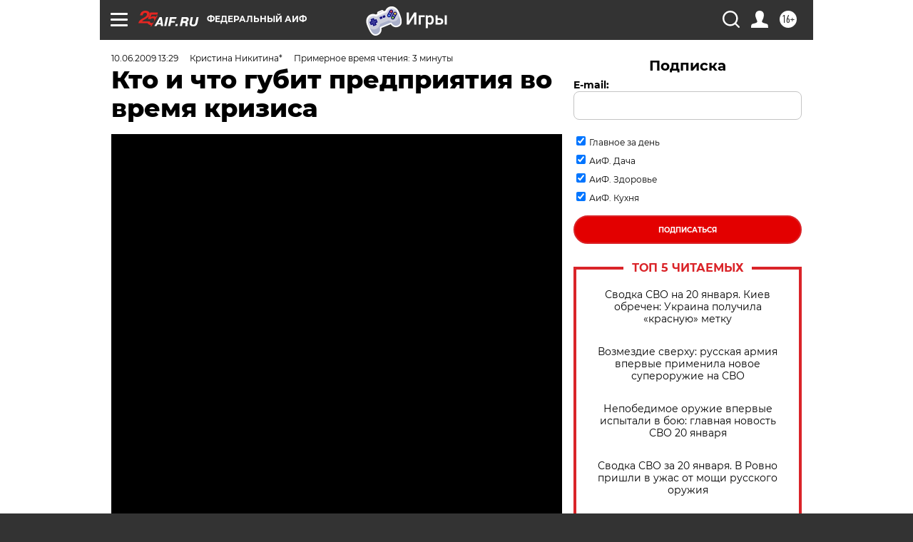

--- FILE ---
content_type: text/html; charset=UTF-8
request_url: https://aif.ru/money/business/11723
body_size: 38325
content:
<!DOCTYPE html>
<!--[if IE 8]><html class="ie8"> <![endif]-->
<!--[if gt IE 8]><!--><html lang="ru"> <!--<![endif]-->
<head>
    <!-- created_at 21-01-2026 06:58:16 -->
    <script>
        window.isIndexPage = 0;
        window.isMobileBrowser = 0;
        window.disableSidebarCut = 1;
        window.bannerDebugMode = 0;
    </script>

                
                                    <meta http-equiv="Content-Type" content="text/html; charset=utf-8" >
<meta name="format-detection" content="telephone=no" >
<meta name="viewport" content="width=device-width, user-scalable=no, initial-scale=1.0, maximum-scale=1.0, minimum-scale=1.0" >
<meta http-equiv="X-UA-Compatible" content="IE=edge,chrome=1" >
<meta name="HandheldFriendly" content="true" >
<meta name="format-detection" content="telephone=no" >
<meta name="theme-color" content="#ffffff" >
<meta name="description" content="В период кризиса бизнесу угрожают не только экономические встряски. Типичные риски вроде рейдерства и внутреннего мошенничества..." >
<meta name="keywords" content="происшествия: мошенничество" >
<meta name="article:published_time" content="2009-06-10T09:29:03+0400" >
<meta property="og:title" content="Кто и что губит предприятия во время кризиса" >
<meta property="og:description" content="В период кризиса бизнесу угрожают не только экономические встряски. Типичные риски вроде рейдерства и внутреннего мошенничества..." >
<meta property="og:type" content="article" >
<meta property="og:image" content="https://aif-s3.aif.ru/images/007/509/a2d3f0b54b316f8f899f9a463cc461a4.jpg" >
<meta property="og:url" content="https://aif.ru/money/business/11723" >
<meta property="og:site_name" content="AiF" >
<meta property="twitter:card" content="summary_large_image" >
<meta property="twitter:site" content="@aifonline" >
<meta property="twitter:title" content="Кто и что губит предприятия во время кризиса" >
<meta property="twitter:description" content="В период кризиса бизнесу угрожают не только экономические встряски. Типичные риски вроде рейдерства и внутреннего мошенничества..." >
<meta property="twitter:creator" content="@aifonline" >
<meta property="twitter:image:src" content="https://aif-s3.aif.ru/images/007/509/a2d3f0b54b316f8f899f9a463cc461a4.jpg" >
<meta property="twitter:domain" content="https://aif.ru/money/business/11723" >
<meta name="author" content="Кристина Никитина*" >
<meta name="facebook-domain-verification" content="jiqbwww7rrqnwzjkizob7wrpmgmwq3" >
        <title>Кто и что губит предприятия во время кризиса | Аргументы и Факты</title>    <link rel="shortcut icon" type="image/x-icon" href="/favicon.ico" />
    <link rel="icon" type="image/svg+xml" href="/favicon.svg">
    
    <link rel="preload" href="/redesign2018/fonts/montserrat-v15-latin-ext_latin_cyrillic-ext_cyrillic-regular.woff2" as="font" type="font/woff2" crossorigin>
    <link rel="preload" href="/redesign2018/fonts/montserrat-v15-latin-ext_latin_cyrillic-ext_cyrillic-italic.woff2" as="font" type="font/woff2" crossorigin>
    <link rel="preload" href="/redesign2018/fonts/montserrat-v15-latin-ext_latin_cyrillic-ext_cyrillic-700.woff2" as="font" type="font/woff2" crossorigin>
    <link rel="preload" href="/redesign2018/fonts/montserrat-v15-latin-ext_latin_cyrillic-ext_cyrillic-700italic.woff2" as="font" type="font/woff2" crossorigin>
    <link rel="preload" href="/redesign2018/fonts/montserrat-v15-latin-ext_latin_cyrillic-ext_cyrillic-800.woff2" as="font" type="font/woff2" crossorigin>
    <link href="https://aif.ru/amp/money/business/11723" rel="amphtml" >
<link href="https://aif.ru/money/business/11723" rel="canonical" >
<link href="https://aif.ru/redesign2018/css/style.css?5a7" media="all" rel="stylesheet" type="text/css" >
<link href="https://aif.ru/img/icon/apple_touch_icon_57x57.png?5a7" rel="apple-touch-icon" sizes="57x57" >
<link href="https://aif.ru/img/icon/apple_touch_icon_114x114.png?5a7" rel="apple-touch-icon" sizes="114x114" >
<link href="https://aif.ru/img/icon/apple_touch_icon_72x72.png?5a7" rel="apple-touch-icon" sizes="72x72" >
<link href="https://aif.ru/img/icon/apple_touch_icon_144x144.png?5a7" rel="apple-touch-icon" sizes="144x144" >
<link href="https://aif.ru/img/icon/apple-touch-icon.png?5a7" rel="apple-touch-icon" sizes="180x180" >
<link href="https://aif.ru/img/icon/favicon-32x32.png?5a7" rel="icon" type="image/png" sizes="32x32" >
<link href="https://aif.ru/img/icon/favicon-16x16.png?5a7" rel="icon" type="image/png" sizes="16x16" >
<link href="https://aif.ru/img/manifest.json?5a7" rel="manifest" >
<link href="https://aif.ru/img/safari-pinned-tab.svg?5a7" rel="mask-icon" color="#d55b5b" >
<link href="https://ads.betweendigital.com" rel="preconnect" crossorigin="" >
        <script type="text/javascript">
    //<!--
    var isRedesignPage = true;    //-->
</script>
<script type="text/javascript" src="https://aif.ru/js/output/jquery.min.js?5a7"></script>
<script type="text/javascript" src="https://aif.ru/js/output/header_scripts.js?5a7"></script>
<script type="text/javascript">
    //<!--
    var _sf_startpt=(new Date()).getTime()    //-->
</script>
<script type="application/ld+json">
    {"@context":"https:\/\/schema.org","@type":"BreadcrumbList","itemListElement":[{"@type":"ListItem","position":1,"name":"\u0410\u0440\u0433\u0443\u043c\u0435\u043d\u0442\u044b \u0438 \u0424\u0430\u043a\u0442\u044b","item":"https:\/\/aif.ru\/"},{"@type":"ListItem","position":2,"name":"\u0414\u0435\u043d\u044c\u0433\u0438","item":"https:\/\/aif.ru\/money"},{"@type":"ListItem","position":3,"name":"\u041a\u0430\u0440\u044c\u0435\u0440\u0430 \u0438 \u0431\u0438\u0437\u043d\u0435\u0441","item":"https:\/\/aif.ru\/money\/business"},{"@type":"ListItem","position":4,"name":"\u041a\u0442\u043e \u0438 \u0447\u0442\u043e \u0433\u0443\u0431\u0438\u0442 \u043f\u0440\u0435\u0434\u043f\u0440\u0438\u044f\u0442\u0438\u044f \u0432\u043e \u0432\u0440\u0435\u043c\u044f \u043a\u0440\u0438\u0437\u0438\u0441\u0430","item":"https:\/\/aif.ru\/money\/business\/11723"}]}</script>
<script type="application/ld+json">
    {"@context":"https:\/\/schema.org","@type":"Article","mainEntityOfPage":{"@type":"WebPage","@id":"https:\/\/aif.ru\/money\/business\/11723"},"headline":"\u041a\u0442\u043e \u0438 \u0447\u0442\u043e \u0433\u0443\u0431\u0438\u0442 \u043f\u0440\u0435\u0434\u043f\u0440\u0438\u044f\u0442\u0438\u044f \u0432\u043e \u0432\u0440\u0435\u043c\u044f \u043a\u0440\u0438\u0437\u0438\u0441\u0430","articleBody":"\r\n\u0412 \u043f\u043e\u0441\u043b\u0435\u0434\u043d\u0435\u0435 \u0432\u0440\u0435\u043c\u044f \u0432\u0437\u0433\u043b\u044f\u0434\u044b \u044d\u043a\u043e\u043d\u043e\u043c\u0438\u0441\u0442\u043e\u0432 \u043d\u0430 \u0434\u0430\u043b\u044c\u043d\u0435\u0439\u0448\u0435\u0435 \u0440\u0430\u0437\u0432\u0438\u0442\u0438\u0435 \u0441\u043e\u0431\u044b\u0442\u0438\u0439 \u0432 \u0444\u0438\u043d\u0430\u043d\u0441\u043e\u0432\u043e\u0439 \u0441\u0444\u0435\u0440\u0435 \u0440\u0430\u0441\u0445\u043e\u0434\u044f\u0442\u0441\u044f \u0434\u043e \u043f\u0440\u043e\u0442\u0438\u0432\u043e\u043f\u043e\u043b\u043e\u0436\u043d\u044b\u0445: \u043e\u0434\u043d\u0438 \u0443\u0432\u0435\u0440\u0435\u043d\u044b, \u0447\u0442\u043e \u0441\u0438\u0442\u0443\u0430\u0446\u0438\u044f \u043d\u0430\u043b\u0430\u0434\u0438\u0442\u0441\u044f \u0447\u0443\u0442\u044c \u043b\u0438 \u043d\u0435 \u043a \u043d\u0430\u0447\u0430\u043b\u0443 \u0431\u0443\u0434\u0443\u0449\u0435\u0433\u043e \u0433\u043e\u0434\u0430, \u0434\u0440\u0443\u0433\u0438\u0435 \u043f\u0440\u0435\u0434\u0440\u0435\u043a\u0430\u044e\u0442 \u0432\u0442\u043e\u0440\u0443\u044e \u0432\u043e\u043b\u043d\u0443 \u043a\u0440\u0438\u0437\u0438\u0441\u0430. \u0421\u043a\u0435\u043f\u0442\u0438\u0447\u0435\u0441\u043a\u043e\u0435 \u043e\u0442\u043d\u043e\u0448\u0435\u043d\u0438\u0435 \u0431\u0438\u0437\u043d\u0435\u0441\u0430 \u043a \u0441\u0442\u043e\u043b\u044c \u043d\u0435\u043e\u0434\u043d\u043e\u0437\u043d\u0430\u0447\u043d\u044b\u043c \u043f\u0440\u043e\u0433\u043d\u043e\u0437\u0430\u043c \u0432\u043f\u043e\u043b\u043d\u0435 \u043c\u043e\u0436\u043d\u043e \u043f\u043e\u043d\u044f\u0442\u044c. \u041a\u0430\u043a\u0438\u043c \u0431\u044b \u0437\u0430\u0442\u044f\u0436\u043d\u044b\u043c \u043d\u0435 \u043e\u043a\u0430\u0437\u0430\u043b\u0441\u044f \u043f\u0435\u0440\u0438\u043e\u0434 \u0441\u043f\u0430\u0434\u0430, \u0441\u0430\u043c\u044b\u0435 \u0440\u0430\u0437\u0440\u0443\u0448\u0438\u0442\u0435\u043b\u044c\u043d\u044b\u0435 \u043f\u043e\u0441\u043b\u0435\u0434\u0441\u0442\u0432\u0438\u044f \u043a\u0440\u0438\u0437\u0438\u0441\u0430 \u0443\u0436\u0435 \u043f\u043e\u0437\u0430\u0434\u0438.\r\n\r\n\u041e\u0434\u043d\u0430\u043a\u043e \u0434\u0430\u0436\u0435 \u0441\u0430\u043c\u044b\u043c \u0443\u0431\u0435\u0436\u0434\u0435\u043d\u043d\u044b\u043c \u0441\u043a\u0435\u043f\u0442\u0438\u043a\u0430\u043c \u0432 \u0441\u043b\u043e\u0436\u0438\u0432\u0448\u0435\u0439\u0441\u044f \u0441\u0438\u0442\u0443\u0430\u0446\u0438\u0438 \u043f\u0440\u0438\u0445\u043e\u0434\u0438\u0442\u0441\u044f \u0431\u044b\u0442\u044c \u0440\u0435\u0448\u0438\u0442\u0435\u043b\u044c\u043d\u044b\u043c\u0438: \u043e\u0431\u043e\u0441\u0442\u0440\u0438\u0432\u0448\u0438\u0435\u0441\u044f \u0432 \u043f\u0435\u0440\u0438\u043e\u0434 \u043a\u0440\u0438\u0437\u0438\u0441\u0430 \u0443\u0433\u0440\u043e\u0437\u044b \u0431\u0435\u0437\u043e\u043f\u0430\u0441\u043d\u043e\u0441\u0442\u0438 \u0431\u0438\u0437\u043d\u0435\u0441\u0430 \u0432\u0441\u0435 \u0435\u0449\u0435 \u0430\u043a\u0442\u0443\u0430\u043b\u044c\u043d\u044b. \u0421\u0440\u0435\u0434\u0438 \u043d\u0438\u0445 \u043c\u043e\u0436\u043d\u043e \u0432\u044b\u0434\u0435\u043b\u0438\u0442\u044c \u0442\u0440\u0438 \u043e\u0441\u043d\u043e\u0432\u043d\u044b\u0445.\r\n\r\n\r\n\r\n\u0417\u043b\u043e\u0443\u043f\u043e\u0442\u0440\u0435\u0431\u043b\u0435\u043d\u0438\u044f \u043f\u0435\u0440\u0441\u043e\u043d\u0430\u043b\u0430\r\n\r\n\r\n\r\n\u0420\u0430\u0431\u043e\u0442\u043d\u0438\u043a\u0438 \u043a\u043e\u043c\u043f\u0430\u043d\u0438\u0439 \u043f\u043e-\u043f\u0440\u0435\u0436\u043d\u0435\u043c\u0443 \u0432\u043e\u0437\u043c\u0435\u0449\u0430\u044e\u0442 &laquo;\u043a\u0440\u0438\u0437\u0438\u0441\u043d\u044b\u0435&raquo; \u043b\u0438\u0448\u0435\u043d\u0438\u044f \u0437\u0430 \u0441\u0447\u0435\u0442 \u0432\u043e\u0440\u043e\u0432\u0441\u0442\u0432\u0430 \u0438 \u043f\u0440\u043e\u0447\u0438\u0445 \u0437\u043b\u043e\u0443\u043f\u043e\u0442\u0440\u0435\u0431\u043b\u0435\u043d\u0438\u0439 \u043d\u0430 \u0440\u0430\u0431\u043e\u0447\u0435\u043c \u043c\u0435\u0441\u0442\u0435. \u041f\u043e \u0434\u0430\u043d\u043d\u044b\u043c \u0438\u0441\u0441\u043b\u0435\u0434\u043e\u0432\u0430\u043d\u0438\u044f \u043a\u043e\u043c\u043f\u0430\u043d\u0438\u0438 Ernst &amp; Young, \u043e\u0441\u043d\u043e\u0432\u043d\u044b\u043c\u0438 \u043f\u0440\u0438\u0447\u0438\u043d\u0430\u043c\u0438 \u0443\u0432\u0435\u043b\u0438\u0447\u0435\u043d\u0438\u044f \u0441\u043b\u0443\u0447\u0430\u0435\u0432 \u043a\u043e\u0440\u043f\u043e\u0440\u0430\u0442\u0438\u0432\u043d\u043e\u0433\u043e \u043c\u043e\u0448\u0435\u043d\u043d\u0438\u0447\u0435\u0441\u0442\u0432\u0430 \u0432 \u043f\u0435\u0440\u0438\u043e\u0434 \u043a\u0440\u0438\u0437\u0438\u0441\u0430 \u0440\u043e\u0441\u0441\u0438\u0439\u0441\u043a\u0438\u0439 \u043c\u0435\u043d\u0435\u0434\u0436\u043c\u0435\u043d\u0442 \u0441\u0447\u0438\u0442\u0430\u0435\u0442 \u043d\u0435\u0434\u043e\u0441\u0442\u0430\u0442\u043e\u0447\u043d\u043e\u0435 \u0432\u043d\u0438\u043c\u0430\u043d\u0438\u0435 \u0440\u0443\u043a\u043e\u0432\u043e\u0434\u0441\u0442\u0432\u0430 \u043a \u043f\u0440\u043e\u0442\u0438\u0432\u043e\u0434\u0435\u0439\u0441\u0442\u0432\u0438\u044e \u044d\u0442\u043e\u043c\u0443 \u044f\u0432\u043b\u0435\u043d\u0438\u044e (37% \u0440\u0435\u0441\u043f\u043e\u043d\u0434\u0435\u043d\u0442\u043e\u0432), \u0432\u043e\u0437\u043d\u0438\u043a\u043d\u043e\u0432\u0435\u043d\u0438\u0435 \u043d\u043e\u0432\u044b\u0445 \u0431\u0438\u0437\u043d\u0435\u0441-\u0440\u0438\u0441\u043a\u043e\u0432 (34%) \u0438 \u043d\u0435\u0434\u043e\u0432\u0435\u0440\u0438\u0435 \u0441\u043e\u0442\u0440\u0443\u0434\u043d\u0438\u043a\u043e\u0432 \u043a \u0440\u0443\u043a\u043e\u0432\u043e\u0434\u0441\u0442\u0432\u0443 (29%). \u0427\u0442\u043e \u0445\u0430\u0440\u0430\u043a\u0442\u0435\u0440\u043d\u043e, \u043f\u0440\u0430\u043a\u0442\u0438\u0447\u0435\u0441\u043a\u0438 \u0432\u0441\u0435 \u043f\u0440\u0435\u0434\u0441\u0442\u0430\u0432\u0438\u0442\u0435\u043b\u0438 \u0440\u043e\u0441\u0441\u0438\u0439\u0441\u043a\u0438\u0445 \u043a\u043e\u043c\u043f\u0430\u043d\u0438\u0439 (80%) \u0441\u0447\u0438\u0442\u0430\u044e\u0442, \u0447\u0442\u043e \u043e\u0442\u0432\u0435\u0442\u0441\u0442\u0432\u0435\u043d\u043d\u043e\u0441\u0442\u044c \u0437\u0430 \u0441\u043b\u0443\u0447\u0430\u0438 \u0432\u0441\u043a\u0440\u044b\u0432\u0448\u0435\u0433\u043e\u0441\u044f \u0432\u043d\u0443\u0442\u0440\u0435\u043d\u043d\u0435\u0433\u043e \u043c\u043e\u0448\u0435\u043d\u043d\u0438\u0447\u0435\u0441\u0442\u0432\u0430 \u0434\u043e\u043b\u0436\u043d\u043e \u043d\u0435\u0441\u0442\u0438 \u0440\u0443\u043a\u043e\u0432\u043e\u0434\u0441\u0442\u0432\u043e. \u041f\u0440\u0438 \u044d\u0442\u043e\u043c \u043b\u0443\u0447\u0448\u0438\u043c \u0441\u0440\u0435\u0434\u0441\u0442\u0432\u043e\u043c \u0431\u043e\u0440\u044c\u0431\u044b \u0441\u043e \u0437\u043b\u043e\u0443\u043f\u043e\u0442\u0440\u0435\u0431\u043b\u0435\u043d\u0438\u044f\u043c\u0438 \u043f\u0435\u0440\u0441\u043e\u043d\u0430\u043b\u0430 \u043e\u043f\u0440\u043e\u0448\u0435\u043d\u043d\u044b\u0435 \u043c\u0435\u043d\u0435\u0434\u0436\u0435\u0440\u044b \u0441\u0447\u0438\u0442\u0430\u044e\u0442 \u0443\u0441\u0438\u043b\u0435\u043d\u0438\u0435 \u043a\u043e\u043d\u0442\u0440\u043e\u043b\u044f \u0432\u043d\u0443\u0442\u0440\u0438 \u043e\u0440\u0433\u0430\u043d\u0438\u0437\u0430\u0446\u0438\u0438.\r\n\r\n\r\n\r\n\u041d\u043e\u0432\u044b\u0435 \u0444\u043e\u0440\u043c\u044b \u0440\u0435\u0439\u0434\u0435\u0440\u0441\u0442\u0432\u0430\r\n\r\n\r\n\r\n\u041d\u0435 \u043f\u043e\u0442\u0435\u0440\u044f\u043b\u0438 \u0441\u0432\u043e\u0435\u0439 \u043e\u0441\u0442\u0440\u043e\u0442\u044b \u0438 \u0432\u043d\u0435\u0448\u043d\u0438\u0435 \u0443\u0433\u0440\u043e\u0437\u044b \u0431\u0435\u0437\u043e\u043f\u0430\u0441\u043d\u043e\u0441\u0442\u0438 \u0431\u0438\u0437\u043d\u0435\u0441\u0430 &mdash; \u0441\u043e \u0441\u0442\u043e\u0440\u043e\u043d\u044b \u043b\u0436\u0435\u043f\u0430\u0440\u0442\u043d\u0435\u0440\u043e\u0432, \u043a\u043e\u043d\u043a\u0443\u0440\u0435\u043d\u0442\u043e\u0432 \u0438 \u0440\u0435\u0439\u0434\u0435\u0440\u043e\u0432. \u041d\u0435\u0441\u043c\u043e\u0442\u0440\u044f \u043d\u0430 \u0442\u043e, \u0447\u0442\u043e \u0432 \u043f\u043e\u0441\u043b\u0435\u0434\u043d\u0435\u0435 \u0432\u0440\u0435\u043c\u044f \u043a\u043e\u0440\u043f\u043e\u0440\u0430\u0442\u0438\u0432\u043d\u044b\u0445 \u0437\u0430\u0445\u0432\u0430\u0442\u043e\u0432 \u043e\u0431\u044a\u0435\u043a\u0442\u0438\u0432\u043d\u043e \u0441\u0442\u0430\u043b\u043e \u043c\u0435\u043d\u044c\u0448\u0435 (\u0435\u0441\u043b\u0438 \u0432 2007 \u0433. \u0441\u043b\u0435\u0434\u043e\u0432\u0430\u0442\u0435\u043b\u0438 \u041c\u0412\u0414 \u0432\u043e\u0437\u0431\u0443\u0434\u0438\u043b\u0438 \u0447\u0438\u0441\u043b\u043e 512 \u0443\u0433\u043e\u043b\u043e\u0432\u043d\u044b\u0445 \u0434\u0435\u043b, \u0442\u043e \u0432 2008 \u0433. \u044d\u0442\u0430 \u0446\u0438\u0444\u0440\u0430 \u0441\u043d\u0438\u0437\u0438\u043b\u0430\u0441\u044c \u0434\u043e 353), \u043a\u0440\u0438\u0437\u0438\u0441 \u0432\u043e\u043e\u0440\u0443\u0436\u0438\u043b \u0440\u0435\u0439\u0434\u0435\u0440\u043e\u0432 \u043d\u043e\u0432\u044b\u043c \u0438\u043d\u0441\u0442\u0440\u0443\u043c\u0435\u043d\u0442\u043e\u043c \u043e\u0442\u044a\u0435\u043c\u0430 \u0441\u043e\u0431\u0441\u0442\u0432\u0435\u043d\u043d\u043e\u0441\u0442\u0438 &mdash; \u043c\u0430\u043d\u0438\u043f\u0443\u043b\u044f\u0446\u0438\u044f\u043c\u0438 \u0441 \u043a\u0440\u0435\u0434\u0438\u0442\u043e\u0440\u0441\u043a\u043e\u0439 \u0437\u0430\u0434\u043e\u043b\u0436\u0435\u043d\u043d\u043e\u0441\u0442\u044c\u044e, \u0442\u0435\u043c \u0441\u0430\u043c\u044b\u043c \u043f\u043e\u0437\u0432\u043e\u043b\u0438\u0432 \u0437\u0430\u043c\u0430\u0441\u043a\u0438\u0440\u043e\u0432\u0430\u0442\u044c \u0437\u0430\u0445\u0432\u0430\u0442 \u043f\u043e\u0434 \u0432\u043f\u043e\u043b\u043d\u0435 \u043b\u0435\u0433\u0430\u043b\u044c\u043d\u044b\u0435 \u0434\u0435\u0439\u0441\u0442\u0432\u0438\u044f. \u0422\u0430\u043a, \u0441\u0442\u0430\u043b\u043e \u0440\u0430\u0441\u043f\u0440\u043e\u0441\u0442\u0440\u0430\u043d\u0435\u043d\u043d\u044b\u043c \u043a\u0440\u0435\u0434\u0438\u0442\u043d\u043e\u0435 \u0440\u0435\u0439\u0434\u0435\u0440\u0441\u0442\u0432\u043e, \u043e\u0434\u043d\u0438\u043c \u0438\u0437 \u0438\u043d\u0441\u0442\u0440\u0443\u043c\u0435\u043d\u0442\u043e\u0432 \u043a\u043e\u0442\u043e\u0440\u043e\u0433\u043e \u043c\u043e\u0436\u0435\u0442 \u0432\u044b\u0441\u0442\u0443\u043f\u0430\u0442\u044c \u0437\u0430\u0432\u0435\u0434\u043e\u043c\u043e \u043d\u0438\u0437\u043a\u0430\u044f \u043e\u0446\u0435\u043d\u043a\u0430 \u0437\u0430\u043b\u043e\u0433\u043e\u0432\u043e\u0433\u043e \u0438\u043c\u0443\u0449\u0435\u0441\u0442\u0432\u0430. \u0412 \u0434\u0430\u043b\u044c\u043d\u0435\u0439\u0448\u0435\u043c \u0437\u0430\u0435\u043c\u0449\u0438\u043a\u0443 \u043e\u0440\u0433\u0430\u043d\u0438\u0437\u0443\u044e\u0442 \u043f\u0440\u043e\u0441\u0440\u043e\u0447\u043a\u0443, \u0438 \u0447\u0435\u0440\u0435\u0437 \u043d\u0435\u0441\u043b\u043e\u0436\u043d\u0443\u044e \u044e\u0440\u0438\u0434\u0438\u0447\u0435\u0441\u043a\u0443\u044e \u043f\u0440\u043e\u0446\u0435\u0434\u0443\u0440\u0443 \u043a\u0440\u0435\u0434\u0438\u0442\u043e\u0440 \u043f\u0440\u0438\u043e\u0431\u0440\u0435\u0442\u0430\u0435\u0442 \u043f\u0440\u0430\u0432\u0430 \u0441\u043e\u0431\u0441\u0442\u0432\u0435\u043d\u043d\u043e\u0441\u0442\u0438 \u043d\u0430 \u0437\u0430\u043b\u043e\u0433.\r\n\r\n\r\n\r\n\u0421\u043e\u0431\u0441\u0442\u0432\u0435\u043d\u043d\u044b\u0435 \u043d\u0430\u0440\u0443\u0448\u0435\u043d\u0438\u044f\r\n\r\n\r\n\r\n\u041e\u0441\u043d\u043e\u0432\u043d\u043e\u0435 \u0443\u044f\u0437\u0432\u0438\u043c\u043e\u0435 \u043c\u0435\u0441\u0442\u043e \u0432 \u0431\u0435\u0437\u043e\u043f\u0430\u0441\u043d\u043e\u0441\u0442\u0438 \u043b\u044e\u0431\u043e\u0439 \u043a\u043e\u043c\u043f\u0430\u043d\u0438\u0438 &mdash; \u043f\u0440\u043e\u0437\u0440\u0430\u0447\u043d\u043e\u0441\u0442\u044c \u0434\u0435\u044f\u0442\u0435\u043b\u044c\u043d\u043e\u0441\u0442\u0438 \u0438 \u0447\u0435\u0442\u043a\u043e\u0435 \u0441\u043e\u0431\u043b\u044e\u0434\u0435\u043d\u0438\u0435 \u0432\u0441\u0435\u0445 \u0442\u0440\u0435\u0431\u043e\u0432\u0430\u043d\u0438\u0439 \u0437\u0430\u043a\u043e\u043d\u0430, \u0437\u0430 \u0447\u0435\u043c \u0437\u043e\u0440\u043a\u043e \u0441\u043b\u0435\u0434\u044f\u0442 \u043c\u043d\u043e\u0433\u043e\u0447\u0438\u0441\u043b\u0435\u043d\u043d\u044b\u0435 \u043a\u043e\u043d\u0442\u0440\u043e\u043b\u044c\u043d\u044b\u0435 \u0441\u043b\u0443\u0436\u0431\u044b.\r\n\r\n\u0427\u0442\u043e\u0431\u044b \u043f\u043e\u0443\u043c\u0435\u0440\u0438\u0442\u044c \u0430\u043f\u043f\u0435\u0442\u0438\u0442\u044b \u043a\u043e\u043d\u0442\u0440\u043e\u043b\u0435\u0440\u043e\u0432 \u0438 \u0443\u043c\u0435\u043d\u044c\u0448\u0438\u0442\u044c \u043a\u043e\u043b\u0438\u0447\u0435\u0441\u0442\u0432\u043e \u0431\u0435\u0437\u043e\u0441\u043d\u043e\u0432\u0430\u0442\u0435\u043b\u044c\u043d\u044b\u0445 \u043f\u0440\u043e\u0432\u0435\u0440\u043e\u043a \u0431\u0438\u0437\u043d\u0435\u0441\u0430, \u0432\u043b\u0430\u0441\u0442\u0438 \u0438\u043d\u0438\u0446\u0438\u0438\u0440\u043e\u0432\u0430\u043b\u0438 \u043f\u0440\u0438\u044f\u0442\u0438\u0435 \u0441\u043f\u0435\u0446\u0438\u0430\u043b\u044c\u043d\u043e\u0433\u043e \u0437\u0430\u043a\u043e\u043d\u0430 \u0438 \u043f\u043e\u0440\u0443\u0447\u0438\u043b\u0438 \u0441\u043b\u0435\u0434\u0438\u0442\u044c \u0437\u0430 \u043e\u0431\u043e\u0441\u043d\u043e\u0432\u0430\u043d\u043d\u043e\u0441\u0442\u044c\u044e \u043f\u0440\u043e\u0432\u0435\u0440\u043e\u043a \u043f\u0440\u043e\u043a\u0443\u0440\u043e\u0440\u0430\u043c. \u041e\u0434\u043d\u0430\u043a\u043e \u0441\u0442\u043e\u0438\u0442 \u0432\u0437\u0433\u043b\u044f\u043d\u0443\u0442\u044c \u043d\u0430 \u043f\u0435\u0440\u0435\u0447\u0435\u043d\u044c \u0438\u0441\u043a\u043b\u044e\u0447\u0435\u043d\u0438\u0439 \u0432 \u0437\u0430\u043a\u043e\u043d\u0435 &mdash; \u0438 \u0441\u0442\u0430\u043d\u043e\u0432\u0438\u0442\u0441\u044f \u044f\u0441\u043d\u043e: \u0437\u043d\u0430\u0447\u0438\u043c\u044b\u0445 \u0438\u0437\u043c\u0435\u043d\u0435\u043d\u0438\u0439 \u043e\u043d \u043d\u0435 \u0432\u043d\u0435\u0441. \u041f\u043e \u043a\u0440\u0430\u0439\u043d\u0435\u0439 \u043c\u0435\u0440\u0435, \u043a\u043e\u043b\u0438\u0447\u0435\u0441\u0442\u0432\u043e \u043f\u0440\u043e\u0432\u0435\u0440\u044f\u044e\u0449\u0438\u0445 \u043e\u0440\u0433\u0430\u043d\u043e\u0432 \u043d\u0435 \u0441\u0442\u0430\u043b\u043e \u043c\u0435\u043d\u044c\u0448\u0435, \u0430 \u0438\u0445 \u0432\u043e\u0437\u043c\u043e\u0436\u043d\u043e\u0441\u0442\u0438 \u0432 \u0440\u0430\u043c\u043a\u0430\u0445 \u043f\u043b\u0430\u043d\u043e\u0432\u044b\u0445 \u043f\u0440\u043e\u0432\u0435\u0440\u043e\u043a \u043d\u0435 \u0441\u043e\u043a\u0440\u0430\u0442\u0438\u043b\u0438\u0441\u044c. \u041a\u0430\u043a \u043e\u0442\u043c\u0435\u0442\u0438\u043b \u0432\u0438\u0446\u0435-\u043f\u0440\u0435\u0437\u0438\u0434\u0435\u043d\u0442 \u041e\u0431\u0449\u0435\u0440\u043e\u0441\u0441\u0438\u0439\u0441\u043a\u043e\u0439 \u043e\u0431\u0449\u0435\u0441\u0442\u0432\u0435\u043d\u043d\u043e\u0439 \u043e\u0440\u0433\u0430\u043d\u0438\u0437\u0430\u0446\u0438\u0438 \u043c\u0430\u043b\u043e\u0433\u043e \u0438 \u0441\u0440\u0435\u0434\u043d\u0435\u0433\u043e \u043f\u0440\u0435\u0434\u043f\u0440\u0438\u043d\u0438\u043c\u0430\u0442\u0435\u043b\u044c\u0441\u0442\u0432\u0430 &laquo;\u041e\u041f\u041e\u0420\u0410 \u0420\u041e\u0421\u0421\u0418\u0418&raquo; \u0412\u043b\u0430\u0434\u0438\u0441\u043b\u0430\u0432 \u041a\u043e\u0440\u043e\u0447\u043a\u0438\u043d, \u0435\u0441\u043b\u0438 \u0443\u0447\u0435\u0441\u0442\u044c, \u0447\u0442\u043e \u043f\u0440\u0435\u0434\u043f\u0440\u0438\u043d\u0438\u043c\u0430\u0442\u0435\u043b\u0435\u0439 \u043c\u043e\u0436\u043d\u043e \u043f\u0440\u043e\u0432\u0435\u0440\u044f\u0442\u044c 250 \u0440\u0430\u0431\u043e\u0447\u0438\u0445 \u0434\u043d\u0435\u0439 \u0432 \u0433\u043e\u0434\u0443 \u0442\u043e \u043f\u043b\u0430\u043d\u043e\u0432\u044b\u0435 \u0438 \u0432\u043d\u0435\u043f\u043b\u0430\u043d\u043e\u0432\u044b\u0435 \u043f\u0440\u043e\u0432\u0435\u0440\u043a\u0438 \u043c\u043e\u0433\u0443\u0442 \u043d\u0430 \u0437\u0430\u043a\u043e\u043d\u043d\u043e\u043c \u043e\u0441\u043d\u043e\u0432\u0430\u043d\u0438\u0438 \u043c\u0435\u0448\u0430\u0442\u044c \u0438\u0445 \u0440\u0430\u0431\u043e\u0442\u0435 \u0447\u0435\u0442\u044b\u0440\u0435 \u0434\u043d\u044f \u0432 \u043d\u0435\u0434\u0435\u043b\u044e \u0432 \u0442\u0435\u0447\u0435\u043d\u0438\u0435 \u0432\u0441\u0435\u0433\u043e \u0433\u043e\u0434\u0430.\r\n\r\n\u0414\u043b\u044f \u043d\u0435\u0439\u0442\u0440\u0430\u043b\u0438\u0437\u0430\u0446\u0438\u0438 \u0432\u0441\u0435\u0445 \u0443\u0433\u0440\u043e\u0437 \u0431\u0435\u0437\u043e\u043f\u0430\u0441\u043d\u043e\u0441\u0442\u0438 \u0438 \u0437\u0430\u0449\u0438\u0442\u044b \u043e\u0442 \u043d\u0435\u043e\u043f\u0440\u0430\u0432\u0434\u0430\u043d\u043d\u044b\u0445 \u043f\u0440\u0435\u0442\u0435\u043d\u0437\u0438\u0439 \u043a\u043e\u043d\u0442\u0440\u043e\u043b\u0438\u0440\u0443\u044e\u0449\u0438\u0445 \u043e\u0440\u0433\u0430\u043d\u043e\u0432 \u043f\u043e\u0442\u0440\u0435\u0431\u0443\u044e\u0442\u0441\u044f \u0430\u043a\u0442\u0438\u0432\u043d\u044b\u0435 \u0434\u0435\u0439\u0441\u0442\u0432\u0438\u044f, \u043d\u043e \u0432 \u044d\u0442\u043e\u043c \u0431\u0438\u0437\u043d\u0435\u0441 \u0440\u0430\u0441\u0441\u0447\u0438\u0442\u044b\u0432\u0430\u0442\u044c \u043b\u0438\u0448\u044c \u043d\u0430 \u0441\u0432\u043e\u0438 \u0440\u0435\u0441\u0443\u0440\u0441\u044b.\r\n\r\n\u041a\u0440\u0438\u0441\u0442\u0438\u043d\u0430 \u041d\u0438\u043a\u0438\u0442\u0438\u043d\u0430, \u0448\u0435\u0444-\u0440\u0435\u0434\u0430\u043a\u0442\u043e\u0440 \u0436\u0443\u0440\u043d\u0430\u043b\u0430 &laquo;\u042d\u043a\u043e\u043d\u043e\u043c\u0438\u0447\u0435\u0441\u043a\u0438\u0435 \u043f\u0440\u0435\u0441\u0442\u0443\u043f\u043b\u0435\u043d\u0438\u044f&raquo;. \r\n\r\n\u0421\u043c\u043e\u0442\u0440\u0438\u0442\u0435 \u0442\u0430\u043a\u0436\u0435:\r\n\r\n    \u0420\u0443\u0431\u043b\u044c \u0431\u0443\u0434\u0435\u0442 \u043c\u0435\u0436\u0434\u0443\u043d\u0430\u0440\u043e\u0434\u043d\u043e\u0439 \u0432\u0430\u043b\u044e\u0442\u043e\u0439,\u0435\u0441\u043b\u0438 \u0420\u043e\u0441\u0441\u0438\u044f \u0441\u0442\u0430\u043d\u0435\u0442 \u043c\u0438\u0440\u043e\u0432\u044b\u043c \u0444\u0438\u043d\u0430\u043d\u0441\u043e\u0432\u044b\u043c \u0446\u0435\u043d\u0442\u0440\u043e\u043c&nbsp;&rarr;\r\n    \u0420\u043e\u0441\u0442 \u0446\u0435\u043d \u043d\u0430 \u043d\u0435\u0444\u0442\u044c \u043d\u0435 \u0441\u0443\u043b\u0438\u0442 \u0440\u043e\u0441\u0441\u0438\u0439\u0441\u043a\u043e\u0439 \u044d\u043a\u043e\u043d\u043e\u043c\u0438\u043a\u0435 \u0432\u044b\u0445\u043e\u0434 \u0438\u0437 \u043a\u0440\u0438\u0437\u0438\u0441\u0430 \u2014 \u044d\u043a\u0441\u043f\u0435\u0440\u0442\u044b&nbsp;&rarr;\r\n    \u0411\u0435\u0434\u043d\u043e\u0441\u0442\u044c \u0438 \u043f\u0435\u043d\u0441\u0438\u043e\u043d\u043d\u0430\u044f \u043d\u0435\u0440\u0430\u0437\u0431\u0435\u0440\u0438\u0445\u0430. \u0413\u043b\u0430\u0432\u043d\u044b\u0435 \u0443\u0433\u0440\u043e\u0437\u044b \u0440\u043e\u0441\u0441\u0438\u0439\u0441\u043a\u043e\u0439 \u044d\u043a\u043e\u043d\u043e\u043c\u0438\u043a\u0435&nbsp;&rarr;\r\n ...","author":[{"type":"Person","name":"\u041a\u0440\u0438\u0441\u0442\u0438\u043d\u0430 \u041d\u0438\u043a\u0438\u0442\u0438\u043d\u0430*","url":"https:\/\/aif.ru\/opinion\/author\/1276768"}],"keywords":["\u0414\u0435\u043d\u044c\u0433\u0438","\u041a\u0430\u0440\u044c\u0435\u0440\u0430 \u0438 \u0431\u0438\u0437\u043d\u0435\u0441"],"datePublished":"2009-06-10T13:29:03+04:00","dateModified":"2021-03-10T09:47:32+03:00","image":[{"@type":"ImageObject","width":"1","height":"1","url":"https:\/\/aif-s3.aif.ru\/images\/007\/509\/a2d3f0b54b316f8f899f9a463cc461a4.jpg"}],"interactionStatistic":[{"@type":"InteractionCounter","interactionType":"http:\/\/schema.org\/CommentAction","userInteractionCount":0}]}</script>
<script type="text/javascript">
    //<!--
    $(document).ready(function(){
            setTimeout(function(){
                $("input[data-disabled=btn-disabled-html]").removeAttr("disabled");
            }, 1000);
        });    //-->
</script>
<script type="text/javascript" src="https://yastatic.net/s3/passport-sdk/autofill/v1/sdk-suggest-with-polyfills-latest.js?5a7"></script>
<script type="text/javascript">
    //<!--
    window.YandexAuthParams = {"oauthQueryParams":{"client_id":"b104434ccf5a4638bdfe8a9101264f3c","response_type":"code","redirect_uri":"https:\/\/aif.ru\/oauth\/yandex\/callback"},"tokenPageOrigin":"https:\/\/aif.ru"};    //-->
</script>
<script type="text/javascript">
    //<!--
    function AdFox_getWindowSize() {
    var winWidth,winHeight;
	if( typeof( window.innerWidth ) == 'number' ) {
		//Non-IE
		winWidth = window.innerWidth;
		winHeight = window.innerHeight;
	} else if( document.documentElement && ( document.documentElement.clientWidth || document.documentElement.clientHeight ) ) {
		//IE 6+ in 'standards compliant mode'
		winWidth = document.documentElement.clientWidth;
		winHeight = document.documentElement.clientHeight;
	} else if( document.body && ( document.body.clientWidth || document.body.clientHeight ) ) {
		//IE 4 compatible
		winWidth = document.body.clientWidth;
		winHeight = document.body.clientHeight;
	}
	return {"width":winWidth, "height":winHeight};
}//END function AdFox_getWindowSize

function AdFox_getElementPosition(elemId){
    var elem;
    
    if (document.getElementById) {
		elem = document.getElementById(elemId);
	}
	else if (document.layers) {
		elem = document.elemId;
	}
	else if (document.all) {
		elem = document.all.elemId;
	}
    var w = elem.offsetWidth;
    var h = elem.offsetHeight;	
    var l = 0;
    var t = 0;
	
    while (elem)
    {
        l += elem.offsetLeft;
        t += elem.offsetTop;
        elem = elem.offsetParent;
    }

    return {"left":l, "top":t, "width":w, "height":h};
} //END function AdFox_getElementPosition

function AdFox_getBodyScrollTop(){
	return self.pageYOffset || (document.documentElement && document.documentElement.scrollTop) || (document.body && document.body.scrollTop);
} //END function AdFox_getBodyScrollTop

function AdFox_getBodyScrollLeft(){
	return self.pageXOffset || (document.documentElement && document.documentElement.scrollLeft) || (document.body && document.body.scrollLeft);
}//END function AdFox_getBodyScrollLeft

function AdFox_Scroll(elemId,elemSrc){
   var winPos = AdFox_getWindowSize();
   var winWidth = winPos.width;
   var winHeight = winPos.height;
   var scrollY = AdFox_getBodyScrollTop();
   var scrollX =  AdFox_getBodyScrollLeft();
   var divId = 'AdFox_banner_'+elemId;
   var ltwhPos = AdFox_getElementPosition(divId);
   var lPos = ltwhPos.left;
   var tPos = ltwhPos.top;

   if(scrollY+winHeight+5 >= tPos && scrollX+winWidth+5 >= lPos){
      AdFox_getCodeScript(1,elemId,elemSrc);
	  }else{
	     setTimeout('AdFox_Scroll('+elemId+',"'+elemSrc+'");',100);
	  }
}//End function AdFox_Scroll    //-->
</script>
<script type="text/javascript">
    //<!--
    function AdFox_SetLayerVis(spritename,state){
   document.getElementById(spritename).style.visibility=state;
}

function AdFox_Open(AF_id){
   AdFox_SetLayerVis('AdFox_DivBaseFlash_'+AF_id, "hidden");
   AdFox_SetLayerVis('AdFox_DivOverFlash_'+AF_id, "visible");
}

function AdFox_Close(AF_id){
   AdFox_SetLayerVis('AdFox_DivOverFlash_'+AF_id, "hidden");
   AdFox_SetLayerVis('AdFox_DivBaseFlash_'+AF_id, "visible");
}

function AdFox_getCodeScript(AF_n,AF_id,AF_src){
   var AF_doc;
   if(AF_n<10){
      try{
	     if(document.all && !window.opera){
		    AF_doc = window.frames['AdFox_iframe_'+AF_id].document;
			}else if(document.getElementById){
			         AF_doc = document.getElementById('AdFox_iframe_'+AF_id).contentDocument;
					 }
		 }catch(e){}
    if(AF_doc){
	   AF_doc.write('<scr'+'ipt type="text/javascript" src="'+AF_src+'"><\/scr'+'ipt>');
	   }else{
	      setTimeout('AdFox_getCodeScript('+(++AF_n)+','+AF_id+',"'+AF_src+'");', 100);
		  }
		  }
}

function adfoxSdvigContent(banID, flashWidth, flashHeight){
	var obj = document.getElementById('adfoxBanner'+banID).style;
	if (flashWidth == '100%') obj.width = flashWidth;
	    else obj.width = flashWidth + "px";
	if (flashHeight == '100%') obj.height = flashHeight;
	    else obj.height = flashHeight + "px";
}

function adfoxVisibilityFlash(banName, flashWidth, flashHeight){
    	var obj = document.getElementById(banName).style;
	if (flashWidth == '100%') obj.width = flashWidth;
	    else obj.width = flashWidth + "px";
	if (flashHeight == '100%') obj.height = flashHeight;
	    else obj.height = flashHeight + "px";
}

function adfoxStart(banID, FirShowFlNum, constVisFlashFir, sdvigContent, flash1Width, flash1Height, flash2Width, flash2Height){
	if (FirShowFlNum == 1) adfoxVisibilityFlash('adfoxFlash1'+banID, flash1Width, flash1Height);
	    else if (FirShowFlNum == 2) {
		    adfoxVisibilityFlash('adfoxFlash2'+banID, flash2Width, flash2Height);
	        if (constVisFlashFir == 'yes') adfoxVisibilityFlash('adfoxFlash1'+banID, flash1Width, flash1Height);
		    if (sdvigContent == 'yes') adfoxSdvigContent(banID, flash2Width, flash2Height);
		        else adfoxSdvigContent(banID, flash1Width, flash1Height);
	}
}

function adfoxOpen(banID, constVisFlashFir, sdvigContent, flash2Width, flash2Height){
	var aEventOpenClose = new Image();
	var obj = document.getElementById("aEventOpen"+banID);
	if (obj) aEventOpenClose.src =  obj.title+'&rand='+Math.random()*1000000+'&prb='+Math.random()*1000000;
	adfoxVisibilityFlash('adfoxFlash2'+banID, flash2Width, flash2Height);
	if (constVisFlashFir != 'yes') adfoxVisibilityFlash('adfoxFlash1'+banID, 1, 1);
	if (sdvigContent == 'yes') adfoxSdvigContent(banID, flash2Width, flash2Height);
}


function adfoxClose(banID, constVisFlashFir, sdvigContent, flash1Width, flash1Height){
	var aEventOpenClose = new Image();
	var obj = document.getElementById("aEventClose"+banID);
	if (obj) aEventOpenClose.src =  obj.title+'&rand='+Math.random()*1000000+'&prb='+Math.random()*1000000;
	adfoxVisibilityFlash('adfoxFlash2'+banID, 1, 1);
	if (constVisFlashFir != 'yes') adfoxVisibilityFlash('adfoxFlash1'+banID, flash1Width, flash1Height);
	if (sdvigContent == 'yes') adfoxSdvigContent(banID, flash1Width, flash1Height);
}    //-->
</script>
<script type="text/javascript" async="true" src="https://yandex.ru/ads/system/header-bidding.js?5a7"></script>
<script type="text/javascript" src="https://ad.mail.ru/static/sync-loader.js?5a7"></script>
<script type="text/javascript" async="true" src="https://cdn.skcrtxr.com/roxot-wrapper/js/roxot-manager.js?pid=42c21743-edce-4460-a03e-02dbaef8f162"></script>
<script type="text/javascript" src="https://cdn-rtb.sape.ru/js/uids.js?5a7"></script>
<script type="text/javascript">
    //<!--
        var adfoxBiddersMap = {
    "betweenDigital": "816043",
 "mediasniper": "2218745",
    "myTarget": "810102",
 "buzzoola": "1096246",
 "adfox_roden-media": "3373170",
    "videonow": "2966090", 
 "adfox_adsmart": "1463295",
  "Gnezdo": "3123512",
    "roxot": "3196121",
 "astralab": "2486209",
  "getintent": "3186204",
 "sape": "2758269",
 "adwile": "2733112",
 "hybrid": "2809332"
};
var syncid = window.rb_sync.id;
	  var biddersCpmAdjustmentMap = {
      'adfox_adsmart': 0.6,
	  'Gnezdo': 0.8,
	  'adwile': 0.8
  };

if (window.innerWidth >= 1024) {
var adUnits = [{
        "code": "adfox_153825256063495017",
  "sizes": [[300, 600], [240,400]],
        "bids": [{
                "bidder": "betweenDigital",
                "params": {
                    "placementId": "3235886"
                }
            },{
                "bidder": "myTarget",
                "params": {
                    "placementId": "555209",
"sendTargetRef": "true",
"additional": {
"fpid": syncid
}			
                }
            },{
                "bidder": "hybrid",
                "params": {
                    "placementId": "6582bbf77bc72f59c8b22f65"
                }
            },{
                "bidder": "buzzoola",
                "params": {
                    "placementId": "1252803"
                }
            },{
                "bidder": "videonow",
                "params": {
                    "placementId": "8503533"
                }
            },{
                    "bidder": "adfox_adsmart",
                    "params": {
						p1: 'cqguf',
						p2: 'hhro'
					}
            },{
                    "bidder": "roxot",
                    "params": {
						placementId: '2027d57b-1cff-4693-9a3c-7fe57b3bcd1f',
						sendTargetRef: true
					}
            },{
                    "bidder": "mediasniper",
                    "params": {
						"placementId": "4417"
					}
            },{
                    "bidder": "Gnezdo",
                    "params": {
						"placementId": "354318"
					}
            },{
                    "bidder": "getintent",
                    "params": {
						"placementId": "215_V_aif.ru_D_Top_300x600"
					}
            },{
                    "bidder": "adfox_roden-media",
                    "params": {
						p1: "dilmj",
						p2: "emwl"
					}
            },{
                    "bidder": "astralab",
                    "params": {
						"placementId": "642ad3a28528b410c4990932"
					}
            }
        ]
    },{
        "code": "adfox_150719646019463024",
		"sizes": [[640,480], [640,360]],
        "bids": [{
                "bidder": "adfox_adsmart",
                    "params": {
						p1: 'cmqsb',
						p2: 'ul'
					}
            },{
                "bidder": "sape",
                "params": {
                    "placementId": "872427",
					additional: {
                       sapeFpUids: window.sapeRrbFpUids || []
                   }				
                }
            },{
                "bidder": "roxot",
                "params": {
                    placementId: '2b61dd56-9c9f-4c45-a5f5-98dd5234b8a1',
					sendTargetRef: true
                }
            },{
                "bidder": "getintent",
                "params": {
                    "placementId": "215_V_aif.ru_D_AfterArticle_640х480"
                }
            }
        ]
    },{
        "code": "adfox_149010055036832877",
		"sizes": [[970,250]],
		"bids": [{
                    "bidder": "adfox_roden-media",
                    "params": {
						p1: 'dilmi',
						p2: 'hfln'
					}
            },{
                    "bidder": "buzzoola",
                    "params": {
						"placementId": "1252804"
					}
            },{
                    "bidder": "getintent",
                    "params": {
						"placementId": "215_V_aif.ru_D_Billboard_970x250"
					}
            },{
                "bidder": "astralab",
                "params": {
                    "placementId": "67bf071f4e6965fa7b30fea3"
                }
            },{
                    "bidder": "hybrid",
                    "params": {
						"placementId": "6582bbf77bc72f59c8b22f66"
					}
            },{
                    "bidder": "myTarget",
                    "params": {
						"placementId": "1462991",
"sendTargetRef": "true",
"additional": {
"fpid": syncid
}			
					}
            }			           
        ]        
    },{
        "code": "adfox_149874332414246474",
		"sizes": [[640,360], [300,250], [640,480]],
		"codeType": "combo",
		"bids": [{
                "bidder": "mediasniper",
                "params": {
                    "placementId": "4419"
                }
            },{
                "bidder": "buzzoola",
                "params": {
                    "placementId": "1220692"
                }
            },{
                "bidder": "astralab",
                "params": {
                    "placementId": "66fd25eab13381b469ae4b39"
                }
            },
			{
                    "bidder": "betweenDigital",
                    "params": {
						"placementId": "4502825"
					}
            }
			           
        ]        
    },{
        "code": "adfox_149848658878716687",
		"sizes": [[300,600], [240,400]],
        "bids": [{
                "bidder": "betweenDigital",
                "params": {
                    "placementId": "3377360"
                }
            },{
                "bidder": "roxot",
                "params": {
                    placementId: 'fdaba944-bdaa-4c63-9dd3-af12fc6afbf8',
					sendTargetRef: true
                }
            },{
                "bidder": "sape",
                "params": {
                    "placementId": "872425",
					additional: {
                       sapeFpUids: window.sapeRrbFpUids || []
                   }
                }
            },{
                "bidder": "adwile",
                "params": {
                    "placementId": "27990"
                }
            }
        ]        
    }
],
	syncPixels = [{
    bidder: 'hybrid',
    pixels: [
    "https://www.tns-counter.ru/V13a****idsh_ad/ru/CP1251/tmsec=idsh_dis/",
    "https://www.tns-counter.ru/V13a****idsh_vid/ru/CP1251/tmsec=idsh_aifru-hbrdis/",
    "https://mc.yandex.ru/watch/66716692?page-url=aifru%3Futm_source=dis_hybrid_default%26utm_medium=%26utm_campaign=%26utm_content=%26utm_term=&page-ref="+window.location.href
]
  }
  ];
} else if (window.innerWidth < 1024) {
var adUnits = [{
        "code": "adfox_14987283079885683",
		"sizes": [[300,250], [300,240]],
        "bids": [{
                "bidder": "betweenDigital",
                "params": {
                    "placementId": "2492448"
                }
            },{
                "bidder": "myTarget",
                "params": {
                    "placementId": "226830",
"sendTargetRef": "true",
"additional": {
"fpid": syncid
}			
                }
            },{
                "bidder": "hybrid",
                "params": {
                    "placementId": "6582bbf77bc72f59c8b22f64"
                }
            },{
                "bidder": "mediasniper",
                "params": {
                    "placementId": "4418"
                }
            },{
                "bidder": "buzzoola",
                "params": {
                    "placementId": "563787"
                }
            },{
                "bidder": "roxot",
                "params": {
                    placementId: '20bce8ad-3a5e-435a-964f-47be17e201cf',
					sendTargetRef: true
                }
            },{
                "bidder": "videonow",
                "params": {
                    "placementId": "2577490"
                }
            },{
                "bidder": "adfox_adsmart",
                    "params": {
						p1: 'cqmbg',
						p2: 'ul'
					}
            },{
                    "bidder": "Gnezdo",
                    "params": {
						"placementId": "354316"
					}
            },{
                    "bidder": "getintent",
                    "params": {
						"placementId": "215_V_aif.ru_M_Top_300x250"
					}
            },{
                    "bidder": "adfox_roden-media",
                    "params": {
						p1: "dilmx",
						p2: "hbts"
					}
            },{
                "bidder": "astralab",
                "params": {
                    "placementId": "642ad47d8528b410c4990933"
                }
            }			
        ]        
    },{
        "code": "adfox_153545578261291257",
		"bids": [{
                    "bidder": "sape",
                    "params": {
						"placementId": "872426",
					additional: {
                       sapeFpUids: window.sapeRrbFpUids || []
                   }
					}
            },{
                    "bidder": "roxot",
                    "params": {
						placementId: 'eb2ebb9c-1e7e-4c80-bef7-1e93debf197c',
						sendTargetRef: true
					}
            }
			           
        ]        
    },{
        "code": "adfox_165346609120174064",
		"sizes": [[320,100]],
		"bids": [            
            		{
                    "bidder": "buzzoola",
                    "params": {
						"placementId": "1252806"
					}
            },{
                    "bidder": "getintent",
                    "params": {
						"placementId": "215_V_aif.ru_M_FloorAd_320x100"
					}
            }
			           
        ]        
    },{
        "code": "adfox_155956315896226671",
		"bids": [            
            		{
                    "bidder": "buzzoola",
                    "params": {
						"placementId": "1252805"
					}
            },{
                    "bidder": "sape",
                    "params": {
						"placementId": "887956",
					additional: {
                       sapeFpUids: window.sapeRrbFpUids || []
                   }
					}
            },{
                    "bidder": "myTarget",
                    "params": {
						"placementId": "821424",
"sendTargetRef": "true",
"additional": {
"fpid": syncid
}			
					}
            }
			           
        ]        
    },{
        "code": "adfox_149874332414246474",
		"sizes": [[640,360], [300,250], [640,480]],
		"codeType": "combo",
		"bids": [{
                "bidder": "adfox_roden-media",
                "params": {
					p1: 'dilmk',
					p2: 'hfiu'
				}
            },{
                "bidder": "mediasniper",
                "params": {
                    "placementId": "4419"
                }
            },{
                "bidder": "roxot",
                "params": {
                    placementId: 'ba25b33d-cd61-4c90-8035-ea7d66f011c6',
					sendTargetRef: true
                }
            },{
                "bidder": "adwile",
                "params": {
                    "placementId": "27991"
                }
            },{
                    "bidder": "Gnezdo",
                    "params": {
						"placementId": "354317"
					}
            },{
                    "bidder": "getintent",
                    "params": {
						"placementId": "215_V_aif.ru_M_Comboblock_300x250"
					}
            },{
                    "bidder": "astralab",
                    "params": {
						"placementId": "66fd260fb13381b469ae4b3f"
					}
            },{
                    "bidder": "betweenDigital",
                    "params": {
						"placementId": "4502825"
					}
            }
			]        
    }
],
	syncPixels = [
  {
    bidder: 'hybrid',
    pixels: [
    "https://www.tns-counter.ru/V13a****idsh_ad/ru/CP1251/tmsec=idsh_mob/",
    "https://www.tns-counter.ru/V13a****idsh_vid/ru/CP1251/tmsec=idsh_aifru-hbrmob/",
    "https://mc.yandex.ru/watch/66716692?page-url=aifru%3Futm_source=mob_hybrid_default%26utm_medium=%26utm_campaign=%26utm_content=%26utm_term=&page-ref="+window.location.href
]
  }
  ];
}
var userTimeout = 1500;
window.YaHeaderBiddingSettings = {
    biddersMap: adfoxBiddersMap,
	biddersCpmAdjustmentMap: biddersCpmAdjustmentMap,
    adUnits: adUnits,
    timeout: userTimeout,
    syncPixels: syncPixels	
};    //-->
</script>
<script type="text/javascript">
    //<!--
    window.yaContextCb = window.yaContextCb || []    //-->
</script>
<script type="text/javascript" async="true" src="https://yandex.ru/ads/system/context.js?5a7"></script>
<script type="text/javascript">
    //<!--
    window.EventObserver = {
    observers: {},

    subscribe: function (name, fn) {
        if (!this.observers.hasOwnProperty(name)) {
            this.observers[name] = [];
        }
        this.observers[name].push(fn)
    },
    
    unsubscribe: function (name, fn) {
        if (!this.observers.hasOwnProperty(name)) {
            return;
        }
        this.observers[name] = this.observers[name].filter(function (subscriber) {
            return subscriber !== fn
        })
    },
    
    broadcast: function (name, data) {
        if (!this.observers.hasOwnProperty(name)) {
            return;
        }
        this.observers[name].forEach(function (subscriber) {
            return subscriber(data)
        })
    }
};    //-->
</script>
<script type="text/javascript">
    //<!--
    
		if (window.is_mobile_browser) {
			document.write('\x3Cscript src="//cdnjs.cloudflare.com/ajax/libs/probtn/1.0.1/includepb.min.js">\x3C/script>');
		}
	    //-->
</script>    
    <script>
  var adcm_config ={
    id:1064,
    platformId: 64,
    init: function () {
      window.adcm.call();
    }
  };
</script>
<script src="https://tag.digitaltarget.ru/adcm.js" async></script>    <script async src="https://www.googletagservices.com/tag/js/gpt.js"></script>
<script async src="https://cdn-b.notsy.io/aif/ym.js"></script>
<script>
window.notsyCmd = window.notsyCmd || [];
window.notsyCmd.push(function() {
window.notsyInit(

{ "pageVersionAutodetect": true }
);
});
</script><meta name="yandex-verification" content="8955d390668df851" /><meta name="pmail-verification" content="3ceefc399ea825d3fbd26afe47883715">    <link rel="stylesheet" type="text/css" media="print" href="https://aif.ru/redesign2018/css/print.css?5a7" />
    <base href=""/>
</head><body class="region__0 ">
<div class="overlay"></div>
<!-- Rating@Mail.ru counter -->
<script type="text/javascript">
var _tmr = window._tmr || (window._tmr = []);
_tmr.push({id: "59428", type: "pageView", start: (new Date()).getTime()});
(function (d, w, id) {
  if (d.getElementById(id)) return;
  var ts = d.createElement("script"); ts.type = "text/javascript"; ts.async = true; ts.id = id;
  ts.src = "https://top-fwz1.mail.ru/js/code.js";
  var f = function () {var s = d.getElementsByTagName("script")[0]; s.parentNode.insertBefore(ts, s);};
  if (w.opera == "[object Opera]") { d.addEventListener("DOMContentLoaded", f, false); } else { f(); }
})(document, window, "topmailru-code");
</script><noscript><div>
<img src="https://top-fwz1.mail.ru/counter?id=59428;js=na" style="border:0;position:absolute;left:-9999px;" alt="Top.Mail.Ru" />
</div></noscript>
<!-- //Rating@Mail.ru counter -->



<div class="container white_bg" id="container">
    
        <noindex><div class="adv_content bp__body_first adwrapper"><div class="banner_params hide" data-params="{&quot;id&quot;:5465,&quot;num&quot;:1,&quot;place&quot;:&quot;body_first&quot;}"></div>
<!--AdFox START-->
<!--aif_direct-->
<!--Площадка: AIF_fullscreen/catfish / * / *-->
<!--Тип баннера: CatFish-->
<!--Расположение: <верх страницы>-->
<div id="adfox_155956532411722131"></div>
<script>
window.yaContextCb.push(()=>{
    Ya.adfoxCode.create({
      ownerId: 249933,
        containerId: 'adfox_155956532411722131',
type: 'fullscreen',
platform: 'desktop',
        params: {
            pp: 'g',
            ps: 'didj',
            p2: 'gkue',
            puid1: ''
        }
    });
});
</script></div></noindex>
        
        <!--баннер над шапкой--->
                <div class="banner_box">
            <div class="main_banner">
                <noindex><div class="adv_content bp__header no_portr cont_center adwrapper no_mob"><div class="banner_params hide" data-params="{&quot;id&quot;:1500,&quot;num&quot;:1,&quot;place&quot;:&quot;header&quot;}"></div>
<center data-slot="1500">

<!--AdFox START-->
<!--aif_direct-->
<!--Площадка: AIF.ru / * / *-->
<!--Тип баннера: Background-->
<!--Расположение: <верх страницы>-->
<div id="adfox_149010055036832877"></div>
<script>
window.yaContextCb.push(()=>{
    Ya.adfoxCode.create({
      ownerId: 249933,
        containerId: 'adfox_149010055036832877',
        params: {
            pp: 'g',
            ps: 'chxs',
            p2: 'fmis'
          
        }
    });
});
</script>

<script>
$(document).ready(function() {
$('#container').addClass('total_branb_no_top');
 });
</script>
<style>
body > a[style] {position:fixed !important;}
</style> 
  


</center></div></noindex>            </div>
        </div>
                <!--//баннер  над шапкой--->

    <script>
	currentUser = new User();
</script>

<header class="header">
    <div class="count_box_nodisplay">
    <div class="couter_block"><!--LiveInternet counter-->
<script type="text/javascript"><!--
document.write("<img src='https://counter.yadro.ru//hit;AIF?r"+escape(document.referrer)+((typeof(screen)=="undefined")?"":";s"+screen.width+"*"+screen.height+"*"+(screen.colorDepth?screen.colorDepth:screen.pixelDepth))+";u"+escape(document.URL)+";h"+escape(document.title.substring(0,80))+";"+Math.random()+"' width=1 height=1 alt=''>");
//--></script><!--/LiveInternet--></div></div>    <div class="topline">
    <a href="#" class="burger openCloser">
        <div class="burger__wrapper">
            <span class="burger__line"></span>
            <span class="burger__line"></span>
            <span class="burger__line"></span>
        </div>
    </a>

    
    <a href="/" class="logo_box">
                <img width="96" height="22" src="https://aif.ru/redesign2018/img/logo_25.svg?5a7" alt="Аргументы и Факты">
            </a>
    <div itemscope itemtype="http://schema.org/Organization" class="schema_org">
        <img itemprop="logo" src="https://aif.ru/redesign2018/img/logo.svg?5a7" />
        <a itemprop="url" href="/"></a>
        <meta itemprop="name" content="АО «Аргументы и Факты»" />
        <div itemprop="address" itemscope itemtype="http://schema.org/PostalAddress">
            <meta itemprop="postalCode" content="101000" />
            <meta itemprop="addressLocality" content="Москва" />
            <meta itemprop="streetAddress" content="ул. Мясницкая, д. 42"/>
            <meta itemprop="addressCountry" content="RU"/>
            <a itemprop="telephone" href="tel:+74956465757">+7 (495) 646 57 57</a>
        </div>
    </div>
    <div class="age16 age16_topline">16+</div>
    <a href="#" class="region regionOpenCloser">
        <img width="19" height="25" src="https://aif.ru/redesign2018/img/location.svg?5a7"><span>Федеральный АиФ</span>
    </a>
    <div class="topline__slot">
         <noindex><div class="adv_content bp__header_in_topline adwrapper"><div class="banner_params hide" data-params="{&quot;id&quot;:6014,&quot;num&quot;:1,&quot;place&quot;:&quot;header_in_topline&quot;}"></div>
<a href="https://aif.ru/onlinegames?utm_source=aif&utm_medium=banner&utm_campaign=games">
  <img src="https://static1-repo.aif.ru/1/ce/3222991/243b17d0964e68617fe6015e07883e97.webp"
       border="0" width="200" height="56" alt="Игры — АиФ Онлайн">
</a></div></noindex>    </div>

    <!--a class="topline__hashtag" href="https://aif.ru/health/coronavirus/?utm_medium=header&utm_content=covid&utm_source=aif">#остаемсядома</a-->
    <div class="auth_user_status_js">
        <a href="#" class="user auth_link_login_js auth_open_js"><img width="24" height="24" src="https://aif.ru/redesign2018/img/user_ico.svg?5a7"></a>
        <a href="/profile" class="user auth_link_profile_js" style="display: none"><img width="24" height="24" src="https://aif.ru/redesign2018/img/user_ico.svg?5a7"></a>
    </div>
    <div class="search_box">
        <a href="#" class="search_ico searchOpener">
            <img width="24" height="24" src="https://aif.ru/redesign2018/img/search_ico.svg?5a7">
        </a>
        <div class="search_input">
            <form action="/search" id="search_form1">
                <input type="text" name="text" maxlength="50"/>
            </form>
        </div>
    </div>
</div>

<div class="fixed_menu topline">
    <div class="cont_center">
        <a href="#" class="burger openCloser">
            <div class="burger__wrapper">
                <span class="burger__line"></span>
                <span class="burger__line"></span>
                <span class="burger__line"></span>
            </div>
        </a>
        <a href="/" class="logo_box">
                        <img width="96" height="22" src="https://aif.ru/redesign2018/img/logo_25.svg?5a7" alt="Аргументы и Факты">
                    </a>
        <div class="age16 age16_topline">16+</div>
        <a href="/" class="region regionOpenCloser">
            <img width="19" height="25" src="https://aif.ru/redesign2018/img/location.svg?5a7">
            <span>Федеральный АиФ</span>
        </a>
        <div class="topline__slot">
            <noindex><div class="adv_content bp__header_in_topline adwrapper"><div class="banner_params hide" data-params="{&quot;id&quot;:6014,&quot;num&quot;:1,&quot;place&quot;:&quot;header_in_topline&quot;}"></div>
<a href="https://aif.ru/onlinegames?utm_source=aif&utm_medium=banner&utm_campaign=games">
  <img src="https://static1-repo.aif.ru/1/ce/3222991/243b17d0964e68617fe6015e07883e97.webp"
       border="0" width="200" height="56" alt="Игры — АиФ Онлайн">
</a></div></noindex>        </div>

        <!--a class="topline__hashtag" href="https://aif.ru/health/coronavirus/?utm_medium=header&utm_content=covid&utm_source=aif">#остаемсядома</a-->
        <div class="auth_user_status_js">
            <a href="#" class="user auth_link_login_js auth_open_js"><img width="24" height="24" src="https://aif.ru/redesign2018/img/user_ico.svg?5a7"></a>
            <a href="/profile" class="user auth_link_profile_js" style="display: none"><img width="24" height="24" src="https://aif.ru/redesign2018/img/user_ico.svg?5a7"></a>
        </div>
        <div class="search_box">
            <a href="#" class="search_ico searchOpener">
                <img width="24" height="24" src="https://aif.ru/redesign2018/img/search_ico.svg?5a7">
            </a>
            <div class="search_input">
                <form action="/search">
                    <input type="text" name="text" maxlength="50" >
                </form>
            </div>
        </div>
    </div>
</div>    <div class="regions_box">
    <nav class="cont_center">
        <ul class="regions">
            <li><a href="https://aif.ru?from_menu=1">ФЕДЕРАЛЬНЫЙ</a></li>
            <li><a href="https://spb.aif.ru">САНКТ-ПЕТЕРБУРГ</a></li>

            
                                    <li><a href="https://adigea.aif.ru">Адыгея</a></li>
                
            
                                    <li><a href="https://arh.aif.ru">Архангельск</a></li>
                
            
                
            
                
            
                                    <li><a href="https://astrakhan.aif.ru">Астрахань</a></li>
                
            
                                    <li><a href="https://altai.aif.ru">Барнаул</a></li>
                
            
                                    <li><a href="https://aif.by">Беларусь</a></li>
                
            
                                    <li><a href="https://bel.aif.ru">Белгород</a></li>
                
            
                
            
                                    <li><a href="https://bryansk.aif.ru">Брянск</a></li>
                
            
                                    <li><a href="https://bur.aif.ru">Бурятия</a></li>
                
            
                                    <li><a href="https://vl.aif.ru">Владивосток</a></li>
                
            
                                    <li><a href="https://vlad.aif.ru">Владимир</a></li>
                
            
                                    <li><a href="https://vlg.aif.ru">Волгоград</a></li>
                
            
                                    <li><a href="https://vologda.aif.ru">Вологда</a></li>
                
            
                                    <li><a href="https://vrn.aif.ru">Воронеж</a></li>
                
            
                
            
                                    <li><a href="https://dag.aif.ru">Дагестан</a></li>
                
            
                
            
                                    <li><a href="https://ivanovo.aif.ru">Иваново</a></li>
                
            
                                    <li><a href="https://irk.aif.ru">Иркутск</a></li>
                
            
                                    <li><a href="https://kazan.aif.ru">Казань</a></li>
                
            
                                    <li><a href="https://kzaif.kz">Казахстан</a></li>
                
            
                
            
                                    <li><a href="https://klg.aif.ru">Калининград</a></li>
                
            
                
            
                                    <li><a href="https://kaluga.aif.ru">Калуга</a></li>
                
            
                                    <li><a href="https://kamchatka.aif.ru">Камчатка</a></li>
                
            
                
            
                                    <li><a href="https://karel.aif.ru">Карелия</a></li>
                
            
                                    <li><a href="https://kirov.aif.ru">Киров</a></li>
                
            
                                    <li><a href="https://komi.aif.ru">Коми</a></li>
                
            
                                    <li><a href="https://kostroma.aif.ru">Кострома</a></li>
                
            
                                    <li><a href="https://kuban.aif.ru">Краснодар</a></li>
                
            
                                    <li><a href="https://krsk.aif.ru">Красноярск</a></li>
                
            
                                    <li><a href="https://krym.aif.ru">Крым</a></li>
                
            
                                    <li><a href="https://kuzbass.aif.ru">Кузбасс</a></li>
                
            
                
            
                
            
                                    <li><a href="https://aif.kg">Кыргызстан</a></li>
                
            
                                    <li><a href="https://mar.aif.ru">Марий Эл</a></li>
                
            
                                    <li><a href="https://saransk.aif.ru">Мордовия</a></li>
                
            
                                    <li><a href="https://murmansk.aif.ru">Мурманск</a></li>
                
            
                
            
                                    <li><a href="https://nn.aif.ru">Нижний Новгород</a></li>
                
            
                                    <li><a href="https://nsk.aif.ru">Новосибирск</a></li>
                
            
                
            
                                    <li><a href="https://omsk.aif.ru">Омск</a></li>
                
            
                                    <li><a href="https://oren.aif.ru">Оренбург</a></li>
                
            
                                    <li><a href="https://penza.aif.ru">Пенза</a></li>
                
            
                                    <li><a href="https://perm.aif.ru">Пермь</a></li>
                
            
                                    <li><a href="https://pskov.aif.ru">Псков</a></li>
                
            
                                    <li><a href="https://rostov.aif.ru">Ростов-на-Дону</a></li>
                
            
                                    <li><a href="https://rzn.aif.ru">Рязань</a></li>
                
            
                                    <li><a href="https://samara.aif.ru">Самара</a></li>
                
            
                
            
                                    <li><a href="https://saratov.aif.ru">Саратов</a></li>
                
            
                                    <li><a href="https://sakhalin.aif.ru">Сахалин</a></li>
                
            
                
            
                                    <li><a href="https://smol.aif.ru">Смоленск</a></li>
                
            
                
            
                                    <li><a href="https://stav.aif.ru">Ставрополь</a></li>
                
            
                
            
                                    <li><a href="https://tver.aif.ru">Тверь</a></li>
                
            
                                    <li><a href="https://tlt.aif.ru">Тольятти</a></li>
                
            
                                    <li><a href="https://tomsk.aif.ru">Томск</a></li>
                
            
                                    <li><a href="https://tula.aif.ru">Тула</a></li>
                
            
                                    <li><a href="https://tmn.aif.ru">Тюмень</a></li>
                
            
                                    <li><a href="https://udm.aif.ru">Удмуртия</a></li>
                
            
                
            
                                    <li><a href="https://ul.aif.ru">Ульяновск</a></li>
                
            
                                    <li><a href="https://ural.aif.ru">Урал</a></li>
                
            
                                    <li><a href="https://ufa.aif.ru">Уфа</a></li>
                
            
                
            
                
            
                                    <li><a href="https://hab.aif.ru">Хабаровск</a></li>
                
            
                
            
                                    <li><a href="https://chv.aif.ru">Чебоксары</a></li>
                
            
                                    <li><a href="https://chel.aif.ru">Челябинск</a></li>
                
            
                                    <li><a href="https://chr.aif.ru">Черноземье</a></li>
                
            
                                    <li><a href="https://chita.aif.ru">Чита</a></li>
                
            
                                    <li><a href="https://ugra.aif.ru">Югра</a></li>
                
            
                                    <li><a href="https://yakutia.aif.ru">Якутия</a></li>
                
            
                                    <li><a href="https://yamal.aif.ru">Ямал</a></li>
                
            
                                    <li><a href="https://yar.aif.ru">Ярославль</a></li>
                
                    </ul>
    </nav>
</div>    <div class="top_menu_box">
    <div class="cont_center">
        <nav class="top_menu main_menu_wrapper_js">
                            <ul class="main_menu main_menu_js" id="rubrics">
                                                        <li  class="menuItem top_level_item_js">

        <a  href="/special" title="Спецпроекты">Спецпроекты</a>
    
    </li>                                                <li  class="menuItem top_level_item_js">

        <a  href="https://aif.ru/tag/ekskljuziv" title="Эксклюзивы" id="custommenu-11736">Эксклюзивы</a>
    
    </li>                                                <li  class="menuItem top_level_item_js">

        <a  href="https://aif.ru/society/gallery/trend-5100" title="Красивые открытки и картинки" id="custommenu-11717">Красивые открытки и картинки</a>
    
    </li>                                                <li  class="menuItem top_level_item_js">

        <a  href="https://aif.ru/sonnik" title="Сонник" id="custommenu-11735">Сонник</a>
    
    </li>                                                <li  class="menuItem top_level_item_js">

        <a  href="https://aif.ru/politics/world/trend_4110" title="Спецоперация на Украине" id="custommenu-11091">Спецоперация на Украине</a>
    
    </li>                                                <li  data-rubric_id="1" class="menuItem top_level_item_js">

        <a  href="/politics" title="Политика" id="custommenu-4290">Политика</a>
    
            <div class="subrubrics_box submenu_js">
            <ul>
                                                            <li  data-rubric_id="2" class="menuItem">

        <a  href="/politics/russia" title="В России" id="custommenu-4317">В России</a>
    
    </li>                                                                                <li  class="menuItem">

        <a  href="https://aif.ru/politics/russia/trend_4077" title="Госдума 2021" id="custommenu-10520">Госдума 2021</a>
    
    </li>                                                                                <li  data-rubric_id="7279" class="menuItem">

        <a  href="/politics/elections" title="Московские выборы" id="custommenu-10048">Московские выборы</a>
    
    </li>                                                                                <li  data-rubric_id="3" class="menuItem">

        <a  href="/politics/world" title="В мире" id="custommenu-4318">В мире</a>
    
    </li>                                                                                <li  class="menuItem">

        <a  href="https://aif.ru/politics/russia/trend_2830" title="Итоги пятилетки. Курская область" id="custommenu-8911">Итоги пятилетки. Курская область</a>
    
    </li>                                                                                <li  data-rubric_id="4316" class="menuItem">

        <a  href="/politics/gallery" title="Галереи" id="custommenu-6894">Галереи</a>
    
    </li>                                                                                <li  data-rubric_id="4198" class="menuItem">

        <a  href="/politics/opinion" title="Мнения" id="custommenu-6893">Мнения</a>
    
    </li>                                                </ul>
        </div>
    </li>                                                <li  data-rubric_id="16" class="menuItem top_level_item_js active">

        <a  href="/money" title="Деньги" id="custommenu-4293">Деньги</a>
    
            <div class="subrubrics_box submenu_js">
            <ul>
                                                            <li  data-rubric_id="2988" class="menuItem">

        <a  href="/money/economy" title="Экономика" id="custommenu-5777">Экономика</a>
    
    </li>                                                                                <li  data-rubric_id="17" class="menuItem">

        <a  href="/money/corruption" title="Коррупция" id="custommenu-4329">Коррупция</a>
    
    </li>                                                                                <li  data-rubric_id="18" class="menuItem active">

        <a  href="/money/business" title="Карьера и бизнес" id="custommenu-4330">Карьера и бизнес</a>
    
    </li>                                                                                <li  data-rubric_id="19" class="menuItem">

        <a  href="/money/mymoney" title="Личные деньги" id="custommenu-4331">Личные деньги</a>
    
    </li>                                                                                <li  data-rubric_id="20" class="menuItem">

        <a  href="/money/company" title="Компании" id="custommenu-4332">Компании</a>
    
    </li>                                                                                <li  data-rubric_id="21" class="menuItem">

        <a  href="/money/market" title="Рынок" id="custommenu-4333">Рынок</a>
    
    </li>                                                                                <li  class="menuItem">

        <a  href="https://aif.ru/money/mymoney/trend_4660" title="Финансовый ответ" id="custommenu-11432">Финансовый ответ</a>
    
    </li>                                                                                <li  class="menuItem">

        <a  href="https://industry.aif.ru/" title="Время созидать!" id="custommenu-10887">Время созидать!</a>
    
    </li>                                                                                <li  class="menuItem">

        <a  href="https://aif.ru/importozamjeshchjenije" title="Импортозамещение" id="custommenu-10888">Импортозамещение</a>
    
    </li>                                                                                <li  class="menuItem">

        <a  href="https://perspektivy-ii-investicii.aif.ru/" title="Преобразование России" id="custommenu-11453">Преобразование России</a>
    
    </li>                                                </ul>
        </div>
    </li>                                                <li  data-rubric_id="6992" class="menuItem top_level_item_js">

        <a  href="/moscow" title="Москва" id="custommenu-9829">Москва</a>
    
    </li>                                                <li  data-rubric_id="32" class="menuItem top_level_item_js">

        <a  href="/sport" title="Спорт" id="custommenu-4295">Спорт</a>
    
            <div class="subrubrics_box submenu_js">
            <ul>
                                                            <li  data-rubric_id="34" class="menuItem">

        <a  href="/sport/football" title="Футбол" id="custommenu-4342">Футбол</a>
    
    </li>                                                                                <li  data-rubric_id="35" class="menuItem">

        <a  href="/sport/hockey" title="Хоккей" id="custommenu-4343">Хоккей</a>
    
    </li>                                                                                <li  data-rubric_id="36" class="menuItem">

        <a  href="/sport/winter" title="Зимние виды" id="custommenu-4344">Зимние виды</a>
    
    </li>                                                                                <li  data-rubric_id="37" class="menuItem">

        <a  href="/sport/summer" title="Летние виды" id="custommenu-4345">Летние виды</a>
    
    </li>                                                                                <li  class="menuItem">

        <a  href="https://aif.ru/sport/sportin" title="Спорт в городе" id="custommenu-11718">Спорт в городе</a>
    
    </li>                                                                                <li  data-rubric_id="38" class="menuItem">

        <a  href="/sport/other" title="Другие виды" id="custommenu-4346">Другие виды</a>
    
    </li>                                                                                <li  data-rubric_id="39" class="menuItem">

        <a  href="/sport/olymp" title="Олимпиада" id="custommenu-4347">Олимпиада</a>
    
    </li>                                                                                <li  data-rubric_id="40" class="menuItem">

        <a  href="/sport/structure" title="Инфраструктура" id="custommenu-4348">Инфраструктура</a>
    
    </li>                                                                                <li  data-rubric_id="41" class="menuItem">

        <a  href="/sport/person" title="Персона" id="custommenu-4349">Персона</a>
    
    </li>                                                                                <li  data-rubric_id="4315" class="menuItem">

        <a  href="/sport/gallery" title="Фото" id="custommenu-6730">Фото</a>
    
    </li>                                                </ul>
        </div>
    </li>                                                <li  data-rubric_id="61" class="menuItem top_level_item_js">

        <a  href="/health" title="Здоровье" id="custommenu-4298">Здоровье</a>
    
            <div class="subrubrics_box submenu_js">
            <ul>
                                                            <li  data-rubric_id="7473" class="menuItem">

        <a  href="/health/coronavirus" title="Все о коронавирусе" id="custommenu-10428">Все о коронавирусе</a>
    
    </li>                                                                                <li  class="menuItem">

        <a  href="https://aif.ru/zdorovoe_pitanie/" title="Здоровое питание" id="custommenu-10896">Здоровое питание</a>
    
    </li>                                                                                <li  class="menuItem">

        <a  href="https://aif.ru/health/life/trend_3305" title=" Здоровый голос" id="custommenu-9831"> Здоровый голос</a>
    
    </li>                                                                                <li  data-rubric_id="63" class="menuItem">

        <a  href="/health/life" title="Здоровая жизнь" id="custommenu-4366">Здоровая жизнь</a>
    
    </li>                                                                                <li  data-rubric_id="65" class="menuItem">

        <a  href="/health/food" title="Правильное питание" id="custommenu-4368">Правильное питание</a>
    
    </li>                                                                                <li  data-rubric_id="66" class="menuItem">

        <a  href="/health/children" title="Здоровье ребенка" id="custommenu-4369">Здоровье ребенка</a>
    
    </li>                                                                                <li  data-rubric_id="64" class="menuItem">

        <a  href="/health/secrets" title="Секреты красоты" id="custommenu-4367">Секреты красоты</a>
    
    </li>                                                                                <li  class="menuItem">

        <a  href="https://aif.ru/life_stories_zdorovoe_pitanie/" title="Правила питания" id="custommenu-11195">Правила питания</a>
    
    </li>                                                                                <li  class="menuItem">

        <a  href="https://aif.ru/health/trend_3269" title="Лазерная эпиляция" id="custommenu-9677">Лазерная эпиляция</a>
    
    </li>                                                                                <li  data-rubric_id="67" class="menuItem">

        <a  href="/health/psychologic" title="Психология жизни" id="custommenu-4370">Психология жизни</a>
    
    </li>                                                                                <li  class="menuItem">

        <a  href="https://aif.ru/health/life/trend_4082" title="Как защитить себя от вирусов?" id="custommenu-10522">Как защитить себя от вирусов?</a>
    
    </li>                                                                                <li  data-rubric_id="6729" class="menuItem">

        <a  href="/health/health_time" title="Время здоровья" id="custommenu-9605">Время здоровья</a>
    
    </li>                                                                                <li  data-rubric_id="3041" class="menuItem">

        <a  href="/health/mens_health" title="Мужское здоровье" id="custommenu-5636">Мужское здоровье</a>
    
    </li>                                                                                <li  data-rubric_id="3238" class="menuItem">

        <a  href="/health/leksprav" title="Лекарственный справочник " id="custommenu-6432">Лекарственный справочник </a>
    
    </li>                                                                                <li  class="menuItem">

        <a  href="https://aif.ru/gazeta/archive/edition/2" title="Газета АиФ Здоровье" id="custommenu-7497">Газета АиФ Здоровье</a>
    
    </li>                                                                                <li  data-rubric_id="4743" class="menuItem">

        <a  href="/health/pro" title="журнал АиФ ПРО Здоровье" id="custommenu-7361">журнал АиФ ПРО Здоровье</a>
    
    </li>                                                </ul>
        </div>
    </li>                                                <li  data-rubric_id="6" class="menuItem top_level_item_js">

        <a  href="/society/science" title="Наука" id="custommenu-9674">Наука</a>
    
    </li>                                                <li  data-rubric_id="23" class="menuItem top_level_item_js">

        <a  href="/culture" title="Культура" id="custommenu-4294">Культура</a>
    
            <div class="subrubrics_box submenu_js">
            <ul>
                                                            <li  data-rubric_id="3073" class="menuItem">

        <a  href="/culture/movie" title="Кино" id="custommenu-4334">Кино</a>
    
    </li>                                                                                <li  data-rubric_id="25" class="menuItem">

        <a  href="/culture/theater" title="Театр" id="custommenu-4335">Театр</a>
    
    </li>                                                                                <li  data-rubric_id="26" class="menuItem">

        <a  href="/culture/book" title="Книги" id="custommenu-4336">Книги</a>
    
    </li>                                                                                <li  data-rubric_id="27" class="menuItem">

        <a  href="/culture/art" title="Искусство" id="custommenu-4337">Искусство</a>
    
    </li>                                                                                <li  data-rubric_id="3043" class="menuItem">

        <a  href="/culture/showbiz" title="Шоу-бизнес" id="custommenu-5644">Шоу-бизнес</a>
    
    </li>                                                                                <li  data-rubric_id="28" class="menuItem">

        <a  href="/culture/person" title="Персона" id="custommenu-4338">Персона</a>
    
    </li>                                                                                <li  data-rubric_id="29" class="menuItem">

        <a  href="/culture/problem" title="Проблема" id="custommenu-4339">Проблема</a>
    
    </li>                                                                                <li  data-rubric_id="30" class="menuItem">

        <a  href="/culture/freeway" title="Куда пойти" id="custommenu-4340">Куда пойти</a>
    
    </li>                                                                                <li  data-rubric_id="4322" class="menuItem">

        <a  href="/culture/gallery" title="Галереи" id="custommenu-6729">Галереи</a>
    
    </li>                                                                                <li  data-rubric_id="4281" class="menuItem">

        <a  href="/culture/classic" title="Актуальная классика" id="custommenu-6819">Актуальная классика</a>
    
    </li>                                                </ul>
        </div>
    </li>                                                <li  data-rubric_id="15" class="menuItem top_level_item_js">

        <a  href="/incidents" title="Происшествия" id="custommenu-4292">Происшествия</a>
    
    </li>                                                <li  data-rubric_id="4" class="menuItem top_level_item_js">

        <a  href="/society" title="Общество" id="custommenu-4291">Общество</a>
    
            <div class="subrubrics_box submenu_js">
            <ul>
                                                            <li  data-rubric_id="7378" class="menuItem">

        <a  href="/society/75_victory" title="75 лет Победе" id="custommenu-10200">75 лет Победе</a>
    
    </li>                                                                                <li  class="menuItem">

        <a  href="https://aif.ru/politics/russia/trend_4001" title="Просто о сложном" id="custommenu-10494">Просто о сложном</a>
    
    </li>                                                                                <li  data-rubric_id="5" class="menuItem">

        <a  href="/society/web" title="Сеть" id="custommenu-4319">Сеть</a>
    
    </li>                                                                                <li  data-rubric_id="6" class="menuItem">

        <a  href="/society/science" title="Наука" id="custommenu-4320">Наука</a>
    
    </li>                                                                                <li  data-rubric_id="7" class="menuItem">

        <a  href="/society/healthcare" title="Здравоохранение" id="custommenu-4321">Здравоохранение</a>
    
    </li>                                                                                <li  class="menuItem">

        <a  href="https://aif.ru/society/safety/trend-5006" title="Осторожно, мошенники!" id="custommenu-11466">Осторожно, мошенники!</a>
    
    </li>                                                                                <li  data-rubric_id="8" class="menuItem">

        <a  href="/society/army" title="Армия" id="custommenu-4322">Армия</a>
    
    </li>                                                                                <li  data-rubric_id="4189" class="menuItem">

        <a  href="/society/safety" title="Безопасность" id="custommenu-6555">Безопасность</a>
    
    </li>                                                                                <li  data-rubric_id="9" class="menuItem">

        <a  href="/society/education" title="Образование" id="custommenu-4323">Образование</a>
    
    </li>                                                                                <li  data-rubric_id="10" class="menuItem">

        <a  href="/society/law" title="Право" id="custommenu-4324">Право</a>
    
    </li>                                                                                <li  class="menuItem">

        <a  href="https://aif.ru/politics/russia/trend_3106" title="Дальний Восток" id="custommenu-11194">Дальний Восток</a>
    
    </li>                                                                                <li  class="menuItem">

        <a  href="https://aif.ru/society/ecology/trend_3858" title="Арктика — территория развития" id="custommenu-10197">Арктика — территория развития</a>
    
    </li>                                                                                <li  data-rubric_id="6003" class="menuItem">

        <a  href="/society/ecology" title="Экология" id="custommenu-8880">Экология</a>
    
    </li>                                                                                <li  data-rubric_id="5976" class="menuItem">

        <a  href="/society/mchs" title="МЧС России" id="custommenu-8825">МЧС России</a>
    
    </li>                                                                                <li  class="menuItem">

        <a  href="https://aif.ru/society/ecology/trend_3277" title="Мусора.нет" id="custommenu-9679">Мусора.нет</a>
    
    </li>                                                                                <li  class="menuItem">

        <a  href="https://aif.ru/society/army/trend-5039" title="Центр «Воин»" id="custommenu-11738">Центр «Воин»</a>
    
    </li>                                                                                <li  data-rubric_id="5970" class="menuItem">

        <a  href="/society/agronews" title="Агроновости" id="custommenu-8823">Агроновости</a>
    
    </li>                                                                                <li  data-rubric_id="11" class="menuItem">

        <a  href="/society/history" title="История" id="custommenu-4325">История</a>
    
    </li>                                                                                <li  data-rubric_id="12" class="menuItem">

        <a  href="/society/people" title="Люди" id="custommenu-4326">Люди</a>
    
    </li>                                                                                <li  data-rubric_id="13" class="menuItem">

        <a  href="/society/religion" title="Религия" id="custommenu-4327">Религия</a>
    
    </li>                                                                                <li  data-rubric_id="14" class="menuItem">

        <a  href="/society/ptransport" title="Общественный транспорт" id="custommenu-4328">Общественный транспорт</a>
    
    </li>                                                                                <li  data-rubric_id="4213" class="menuItem">

        <a  href="/society/media" title="СМИ" id="custommenu-6593">СМИ</a>
    
    </li>                                                                                <li  data-rubric_id="3052" class="menuItem">

        <a  href="/society/nature" title="Природа" id="custommenu-5642">Природа</a>
    
    </li>                                                                                <li  data-rubric_id="107" class="menuItem">

        <a  href="/travel" title="Туризм" id="custommenu-4307">Туризм</a>
    
    </li>                                                                                <li  data-rubric_id="4388" class="menuItem">

        <a  href="/society/charity" title="Благотворительность" id="custommenu-6892">Благотворительность</a>
    
    </li>                                                                                                                    <li  data-rubric_id="4351" class="menuItem">

        <a  href="/society/changeonelife" title="Измени одну жизнь" id="custommenu-6821">Измени одну жизнь</a>
    
    </li>                                                                                <li  data-rubric_id="4319" class="menuItem">

        <a  href="/society/gallery" title="Галереи" id="custommenu-6731">Галереи</a>
    
    </li>                                                                                <li  data-rubric_id="4196" class="menuItem">

        <a  href="/society/opinion" title="Мнение" id="custommenu-6814">Мнение</a>
    
    </li>                                                </ul>
        </div>
    </li>                                                <li  data-rubric_id="42" class="menuItem top_level_item_js">

        <a  href="/food" title="Кухня" id="custommenu-6274">Кухня</a>
    
            <div class="subrubrics_box submenu_js">
            <ul>
                                                            <li  data-rubric_id="44" class="menuItem">

        <a  href="/food/recipies" title="Рецепты" id="custommenu-6910">Рецепты</a>
    
    </li>                                                                                <li  data-rubric_id="45" class="menuItem">

        <a  href="/food/graphicrecipies" title="Рецепты в инфографике" id="custommenu-6911">Рецепты в инфографике</a>
    
    </li>                                                                                <li  data-rubric_id="46" class="menuItem">

        <a  href="/food/products" title="Продукты и напитки" id="custommenu-6912">Продукты и напитки</a>
    
    </li>                                                                                <li  data-rubric_id="47" class="menuItem">

        <a  href="/food/diet" title="Питание и диеты" id="custommenu-6913">Питание и диеты</a>
    
    </li>                                                                                <li  data-rubric_id="53" class="menuItem">

        <a  href="/food/tricks" title="Кулинарные хитрости" id="custommenu-6918">Кулинарные хитрости</a>
    
    </li>                                                                                <li  data-rubric_id="49" class="menuItem">

        <a  href="/food/master" title="Мастер-классы" id="custommenu-6917">Мастер-классы</a>
    
    </li>                                                                                <li  data-rubric_id="52" class="menuItem">

        <a  href="/food/children" title="Детское питание" id="custommenu-6914">Детское питание</a>
    
    </li>                                                                                <li  data-rubric_id="48" class="menuItem">

        <a  href="/food/world" title="Кухни мира" id="custommenu-6915">Кухни мира</a>
    
    </li>                                                                                <li  data-rubric_id="51" class="menuItem">

        <a  href="/food/household" title="Бытовая техника" id="custommenu-6916">Бытовая техника</a>
    
    </li>                                                                                <li  class="menuItem">

        <a  href="https://aif.ru/food/debate" title="Дебаты " id="custommenu-7134">Дебаты </a>
    
    </li>                                                                                                                    <li  data-rubric_id="4742" class="menuItem">

        <a  href="/food/pro" title="журнал АиФ ПРО кухню" id="custommenu-7360">журнал АиФ ПРО кухню</a>
    
    </li>                                                                                <li  class="menuItem">

        <a  href="https://aif.ru/food/products/trend_4312" title="Вкусы России 2021" id="custommenu-10515">Вкусы России 2021</a>
    
    </li>                                                </ul>
        </div>
    </li>                                                <li  data-rubric_id="54" class="menuItem top_level_item_js">

        <a  href="/dacha" title="Дача " id="custommenu-6275">Дача </a>
    
            <div class="subrubrics_box submenu_js">
            <ul>
                                                            <li  data-rubric_id="55" class="menuItem">

        <a  href="/dacha/ogorod" title="Огород" id="custommenu-6284">Огород</a>
    
    </li>                                                                                <li  data-rubric_id="56" class="menuItem">

        <a  href="/dacha/garden" title="Сад" id="custommenu-6285">Сад</a>
    
    </li>                                                                                                                    <li  data-rubric_id="58" class="menuItem">

        <a  href="/dacha/construction" title="Стройка и дизайн" id="custommenu-6288">Стройка и дизайн</a>
    
    </li>                                                                                <li  data-rubric_id="59" class="menuItem">

        <a  href="/dacha/help" title="Помощь юриста" id="custommenu-6289">Помощь юриста</a>
    
    </li>                                                                                    </ul>
        </div>
    </li>                                                <li  data-rubric_id="68" class="menuItem top_level_item_js">

        <a  href="/auto" title="Авто" id="custommenu-4299">Авто</a>
    
            <div class="subrubrics_box submenu_js">
            <ul>
                                                            <li  data-rubric_id="70" class="menuItem">

        <a  href="/auto/gibdd" title="ГИБДД" id="custommenu-4371">ГИБДД</a>
    
    </li>                                                                                <li  data-rubric_id="71" class="menuItem">

        <a  href="/auto/about" title="Об автомобилях" id="custommenu-4372">Об автомобилях</a>
    
    </li>                                                                                <li  data-rubric_id="72" class="menuItem">

        <a  href="/auto/support" title="Обслуживание" id="custommenu-4373">Обслуживание</a>
    
    </li>                                                                                <li  data-rubric_id="73" class="menuItem">

        <a  href="/auto/practice" title="Практические советы" id="custommenu-4374">Практические советы</a>
    
    </li>                                                                                <li  data-rubric_id="74" class="menuItem">

        <a  href="/auto/roads" title="Пробки/дороги" id="custommenu-4375">Пробки/дороги</a>
    
    </li>                                                                                <li  data-rubric_id="75" class="menuItem">

        <a  href="/auto/safety" title="Безопасность" id="custommenu-4376">Безопасность</a>
    
    </li>                                                                                <li  data-rubric_id="4320" class="menuItem">

        <a  href="/auto/gallery" title="Фото" id="custommenu-6732">Фото</a>
    
    </li>                                                                                <li  class="menuItem">

        <a  href="https://aif.ru/auto/safety/trend_2274" title="Безопасная дорога" id="custommenu-7751">Безопасная дорога</a>
    
    </li>                                                </ul>
        </div>
    </li>                                                <li  data-rubric_id="77" class="menuItem top_level_item_js">

        <a  href="/realty" title="Недвижимость" id="custommenu-4300">Недвижимость</a>
    
            <div class="subrubrics_box submenu_js">
            <ul>
                                                            <li  data-rubric_id="78" class="menuItem">

        <a  href="/realty/city" title="Город" id="custommenu-4378">Город</a>
    
    </li>                                                                                <li  data-rubric_id="79" class="menuItem">

        <a  href="/realty/countryside" title="Загород" id="custommenu-4379">Загород</a>
    
    </li>                                                                                <li  data-rubric_id="80" class="menuItem">

        <a  href="/realty/house" title="Дом/ремонт" id="custommenu-4380">Дом/ремонт</a>
    
    </li>                                                                                <li  data-rubric_id="81" class="menuItem">

        <a  href="/realty/utilities" title="ЖКХ" id="custommenu-4381">ЖКХ</a>
    
    </li>                                                                                <li  data-rubric_id="82" class="menuItem">

        <a  href="/realty/price" title="Цены и рынок" id="custommenu-4382">Цены и рынок</a>
    
    </li>                                                                                <li  data-rubric_id="4329" class="menuItem">

        <a  href="/realty/gallery" title="Фото" id="custommenu-6734">Фото</a>
    
    </li>                                                </ul>
        </div>
    </li>                                                <li  data-rubric_id="83" class="menuItem top_level_item_js">

        <a  href="/techno" title="Техника" id="custommenu-6277">Техника</a>
    
            <div class="subrubrics_box submenu_js">
            <ul>
                                                            <li  data-rubric_id="4641" class="menuItem">

        <a  href="/techno/industry" title="Индустрия" id="custommenu-7202">Индустрия</a>
    
    </li>                                                                                <li  data-rubric_id="4637" class="menuItem">

        <a  href="/techno/web" title="Сеть" id="custommenu-7204">Сеть</a>
    
    </li>                                                                                <li  data-rubric_id="85" class="menuItem">

        <a  href="/techno/gadgets" title="Гаджеты" id="custommenu-6431">Гаджеты</a>
    
    </li>                                                                                <li  data-rubric_id="4639" class="menuItem">

        <a  href="/techno/apps" title="Приложения" id="custommenu-7200">Приложения</a>
    
    </li>                                                                                <li  data-rubric_id="84" class="menuItem">

        <a  href="/techno/pc" title="Компьютеры" id="custommenu-6430">Компьютеры</a>
    
    </li>                                                                                <li  data-rubric_id="4640" class="menuItem">

        <a  href="/techno/technology" title="Технологии" id="custommenu-7201">Технологии</a>
    
    </li>                                                                                <li  data-rubric_id="4324" class="menuItem">

        <a  href="/techno/gallery" title="Фото" id="custommenu-7203">Фото</a>
    
    </li>                                                                                <li  class="menuItem">

        <a  href="https://aif.ru/techno/technology/trend_3948" title="Виртуальные серверы" id="custommenu-10469">Виртуальные серверы</a>
    
    </li>                                                </ul>
        </div>
    </li>                                                                    <li  data-rubric_id="8593" class="menuItem top_level_item_js">

        <a  href="/socpodderzka" title="Социальная поддержка государства" id="custommenu-11420">Социальная поддержка государства</a>
    
    </li>                                                <li  class="menuItem top_level_item_js">

        <a  href="https://aif.ru/importozamjeshchjenije" title="Все об импортозамещении" id="custommenu-10889">Все об импортозамещении</a>
    
    </li>                                                <li  class="menuItem top_level_item_js">

        <a  href="https://aif.ru/natsionalniye_proekti_rossii" title="Национальные проекты России" id="custommenu-11197">Национальные проекты России</a>
    
    </li>                                                <li  class="menuItem top_level_item_js">

        <a  href="https://aif.ru/onlinegames" title="Игры онлайн" id="custommenu-11734">Игры онлайн</a>
    
    </li>                                                <li  class="menuItem top_level_item_js">

        <a  href="https://aif.ru/dosug" title="Конкурсы и тесты" id="custommenu-6278">Конкурсы и тесты</a>
    
            <div class="subrubrics_box submenu_js">
            <ul>
                                                            <li  data-rubric_id="5015" class="menuItem">

        <a  href="/rate" title="Фотоголосования" id="custommenu-7943">Фотоголосования</a>
    
    </li>                                                </ul>
        </div>
    </li>                                                <li  data-rubric_id="106" class="menuItem top_level_item_js">

        <a  href="/dobroe" title="Доброе сердце" id="custommenu-10782">Доброе сердце</a>
    
    </li>                                                <li  class="menuItem top_level_item_js">

        <a  href="/event" title="Пресс-центр" id="custommenu-7629">Пресс-центр</a>
    
            <div class="subrubrics_box submenu_js">
            <ul>
                                                            <li  data-rubric_id="4894" class="menuItem">

        <a  href="/" title="О нас" id="custommenu-7630">О нас</a>
    
    </li>                                                                                <li  class="menuItem">

        <a  href="/event/services" title="Услуги" id="custommenu-7631">Услуги</a>
    
    </li>                                                                                <li  data-rubric_id="4897" class="menuItem">

        <a  href="/event/arhiv" title="Анонсы мероприятий" id="custommenu-7635">Анонсы мероприятий</a>
    
    </li>                                                                                <li  data-rubric_id="6027" class="menuItem">

        <a  href="/event/digital" title="Digital-конференции" id="custommenu-8906">Digital-конференции</a>
    
    </li>                                                                                <li  data-rubric_id="5771" class="menuItem">

        <a  href="/event/info" title="Релизы" id="custommenu-8664">Релизы</a>
    
    </li>                                                                                <li  class="menuItem">

        <a  href="/event/contacts" title="Контакты" id="custommenu-7636">Контакты</a>
    
    </li>                                                </ul>
        </div>
    </li>                                                <li  class="menuItem top_level_item_js">

        <a  href="https://usadbabaryshnikova.aif.ru/" title="Усадьба Барышникова" id="custommenu-10067">Усадьба Барышникова</a>
    
    </li>                        </ul>

            <ul id="projects" class="specprojects static_submenu_js"></ul>
            <div class="right_box">
                <div class="fresh_number">
    <h3>Свежий номер</h3>
    <a href="/gazeta/number/59276" class="number_box">
                    <img loading="lazy" src="https://aif-s3.aif.ru/images/044/738/258d5b05d5ea96cf0cd1ac88b90222f1.webp" width="91" height="120">
                <div class="text">
            № 3. 21/01/2026 <br /> Магия величия        </div>
    </a>
</div>
<div class="links_box">
    <a href="/gazeta">Издания</a>
</div>
                <div class="sharings_box">
    <span>АиФ в социальных сетях</span>
    <ul class="soc">
                <li>
        <a href="https://vk.com/aif_ru" rel="nofollow" target="_blank">
            <img src="https://aif.ru/redesign2018/img/sharings/vk.svg">
        </a>
    </li>
        <li>
        <a href="https://ok.ru/aifru" rel="nofollow" target="_blank">
            <img src="https://aif.ru/redesign2018/img/sharings/ok.svg">
        </a>
    </li>
        <li>
        <a href="https://www.youtube.com/aifru" rel="nofollow" target="_blank">
            <img src="https://aif.ru/redesign2018/img/sharings/youtube.svg">
        </a>
    </li>
        <li>
        <a href="https://vb.me/aif" rel="nofollow" target="_blank">
            <img src="https://aif.ru/redesign2018/img/sharings/viber.svg">
        </a>
    </li>
        <li>
        <a href="https://t.me/aifonline" rel="nofollow" target="_blank">
            <img src="https://aif.ru/redesign2018/img/sharings/tg.svg">
        </a>
    </li>
        <li>
            <a class="rss_button_black" href="/rss/all.php" target="_blank">
                <img src="https://aif.ru/redesign2018/img/sharings/waflya.svg?5a7" />
            </a>
        </li>
                <li>
        <a href="https://itunes.apple.com/ru/app/argumenty-i-fakty/id333210003?mt=8" rel="nofollow" target="_blank">
            <img src="https://aif.ru/redesign2018/img/sharings/apple.svg">
        </a>
    </li>
        <li>
        <a href="https://play.google.com/store/apps/details?id=ru.mobifactor.aifnews" rel="nofollow" target="_blank">
            <img src="https://aif.ru/redesign2018/img/sharings/androd.svg">
        </a>
    </li>
    </ul>
</div>
            </div>
        </nav>
    </div>
</div></header>            	<div class="content_containers_wrapper_js">
        <div class="content_body  content_container_js">
            <div class="content">
                                <section class="article" itemscope itemtype="https://schema.org/NewsArticle">
    <div class="article_top">

        
        <div class="date">
          
<time itemprop="datePublished" datetime="2009-06-10T13:29 MSD+0400">
<a href="/all/2009-06-10">10.06.2009 13:29</a></time>
<time itemprop="dateModified" datetime="2021-03-10T09:47 MSK+0300"></time>                  </div>

        <div class="authors"><div class="autor" itemprop="author" itemscope itemtype="https://schema.org/Person"><span itemprop="name" class="item-prop-span">Кристина Никитина*</span></div></div>

        <div>Примерное время чтения: 3 минуты</div>
        <div class="viewed"><i class="eye"></i> <span>153</span></div>    </div>

    <h1 itemprop="headline">
        Кто и что губит предприятия во время кризиса    </h1>

    
    
        
                    <div class="img_box">
            <a class="zoom_js" target="_blank" href="https://aif-s3.aif.ru/images/007/509/a2d3f0b54b316f8f899f9a463cc461a4.jpg">
                <img loading="lazy" itemprop="image" width="640" height="425" src="https://aif-s3.aif.ru/images/007/509/a2d3f0b54b316f8f899f9a463cc461a4.jpg" alt=""/>
            </a>

            <div class="img_descript">
                            </div>
        </div>
    

    
    <div class="article_sharings">
    <div class="sharing_item"><a href="https://vk.com/share.php?url=https%3A%2F%2Faif.ru%2Fmoney%2Fbusiness%2F11723&title=%D0%9A%D1%82%D0%BE+%D0%B8+%D1%87%D1%82%D0%BE+%D0%B3%D1%83%D0%B1%D0%B8%D1%82+%D0%BF%D1%80%D0%B5%D0%B4%D0%BF%D1%80%D0%B8%D1%8F%D1%82%D0%B8%D1%8F+%D0%B2%D0%BE+%D0%B2%D1%80%D0%B5%D0%BC%D1%8F+%D0%BA%D1%80%D0%B8%D0%B7%D0%B8%D1%81%D0%B0&image=https%3A%2F%2Faif-s3.aif.ru%2Fimages%2F007%2F509%2Fa2d3f0b54b316f8f899f9a463cc461a4.jpg&description=%D0%92+%D0%BF%D0%B5%D1%80%D0%B8%D0%BE%D0%B4+%D0%BA%D1%80%D0%B8%D0%B7%D0%B8%D1%81%D0%B0+%D0%B1%D0%B8%D0%B7%D0%BD%D0%B5%D1%81%D1%83+%D1%83%D0%B3%D1%80%D0%BE%D0%B6%D0%B0%D1%8E%D1%82+%D0%BD%D0%B5+%D1%82%D0%BE%D0%BB%D1%8C%D0%BA%D0%BE+%D1%8D%D0%BA%D0%BE%D0%BD%D0%BE%D0%BC%D0%B8%D1%87%D0%B5%D1%81%D0%BA%D0%B8%D0%B5+%D0%B2%D1%81%D1%82%D1%80%D1%8F%D1%81%D0%BA%D0%B8.+%D0%A2%D0%B8%D0%BF%D0%B8%D1%87%D0%BD%D1%8B%D0%B5+%D1%80%D0%B8%D1%81%D0%BA%D0%B8+%D0%B2%D1%80%D0%BE%D0%B4%D0%B5+%D1%80%D0%B5%D0%B9%D0%B4%D0%B5%D1%80%D1%81%D1%82%D0%B2%D0%B0+%D0%B8+%D0%B2%D0%BD%D1%83%D1%82%D1%80%D0%B5%D0%BD%D0%BD%D0%B5%D0%B3%D0%BE+%D0%BC%D0%BE%D1%88%D0%B5%D0%BD%D0%BD%D0%B8%D1%87%D0%B5%D1%81%D1%82%D0%B2%D0%B0..." rel="nofollow" onclick="window.open(this.href, '_blank', 'scrollbars=0, resizable=1, menubar=0, left=100, top=100, width=550, height=440, toolbar=0, status=0');return false"><img src="https://aif.ru/redesign2018/img/sharings/vk_gray.svg" /></a></div>
<div class="sharing_item"><a href="https://t.me/share?url=https%3A%2F%2Faif.ru%2Fmoney%2Fbusiness%2F11723&text=" rel="nofollow" onclick="window.open(this.href, '_blank', 'scrollbars=0, resizable=1, menubar=0, left=100, top=100, width=550, height=440, toolbar=0, status=0');return false"><img src="https://aif.ru/redesign2018/img/sharings/tg_gray.svg" /></a></div>
<div class="sharing_item"><a href="https://connect.ok.ru/offer?url=https%3A%2F%2Faif.ru%2Fmoney%2Fbusiness%2F11723&title=%D0%9A%D1%82%D0%BE+%D0%B8+%D1%87%D1%82%D0%BE+%D0%B3%D1%83%D0%B1%D0%B8%D1%82+%D0%BF%D1%80%D0%B5%D0%B4%D0%BF%D1%80%D0%B8%D1%8F%D1%82%D0%B8%D1%8F+%D0%B2%D0%BE+%D0%B2%D1%80%D0%B5%D0%BC%D1%8F+%D0%BA%D1%80%D0%B8%D0%B7%D0%B8%D1%81%D0%B0" rel="nofollow" onclick="window.open(this.href, '_blank', 'scrollbars=0, resizable=1, menubar=0, left=100, top=100, width=550, height=440, toolbar=0, status=0');return false"><img src="https://aif.ru/redesign2018/img/sharings/ok_gray.svg" /></a></div>
<div class="sharing_item"><a href="http://connect.mail.ru/share?url=https%3A%2F%2Faif.ru%2Fmoney%2Fbusiness%2F11723&title=%D0%9A%D1%82%D0%BE+%D0%B8+%D1%87%D1%82%D0%BE+%D0%B3%D1%83%D0%B1%D0%B8%D1%82+%D0%BF%D1%80%D0%B5%D0%B4%D0%BF%D1%80%D0%B8%D1%8F%D1%82%D0%B8%D1%8F+%D0%B2%D0%BE+%D0%B2%D1%80%D0%B5%D0%BC%D1%8F+%D0%BA%D1%80%D0%B8%D0%B7%D0%B8%D1%81%D0%B0&imageurl=https%3A%2F%2Faif-s3.aif.ru%2Fimages%2F007%2F509%2Fa2d3f0b54b316f8f899f9a463cc461a4.jpg&description=%D0%92+%D0%BF%D0%B5%D1%80%D0%B8%D0%BE%D0%B4+%D0%BA%D1%80%D0%B8%D0%B7%D0%B8%D1%81%D0%B0+%D0%B1%D0%B8%D0%B7%D0%BD%D0%B5%D1%81%D1%83+%D1%83%D0%B3%D1%80%D0%BE%D0%B6%D0%B0%D1%8E%D1%82+%D0%BD%D0%B5+%D1%82%D0%BE%D0%BB%D1%8C%D0%BA%D0%BE+%D1%8D%D0%BA%D0%BE%D0%BD%D0%BE%D0%BC%D0%B8%D1%87%D0%B5%D1%81%D0%BA%D0%B8%D0%B5+%D0%B2%D1%81%D1%82%D1%80%D1%8F%D1%81%D0%BA%D0%B8.+%D0%A2%D0%B8%D0%BF%D0%B8%D1%87%D0%BD%D1%8B%D0%B5+%D1%80%D0%B8%D1%81%D0%BA%D0%B8+%D0%B2%D1%80%D0%BE%D0%B4%D0%B5+%D1%80%D0%B5%D0%B9%D0%B4%D0%B5%D1%80%D1%81%D1%82%D0%B2%D0%B0+%D0%B8+%D0%B2%D0%BD%D1%83%D1%82%D1%80%D0%B5%D0%BD%D0%BD%D0%B5%D0%B3%D0%BE+%D0%BC%D0%BE%D1%88%D0%B5%D0%BD%D0%BD%D0%B8%D1%87%D0%B5%D1%81%D1%82%D0%B2%D0%B0..." rel="nofollow" onclick="window.open(this.href, '_blank', 'scrollbars=0, resizable=1, menubar=0, left=100, top=100, width=550, height=440, toolbar=0, status=0');return false"><img src="https://aif.ru/redesign2018/img/sharings/mail_gray.svg" /></a></div>
<div class="sharing_item"><a href="https://wa.me?text=%D0%9A%D1%82%D0%BE+%D0%B8+%D1%87%D1%82%D0%BE+%D0%B3%D1%83%D0%B1%D0%B8%D1%82+%D0%BF%D1%80%D0%B5%D0%B4%D0%BF%D1%80%D0%B8%D1%8F%D1%82%D0%B8%D1%8F+%D0%B2%D0%BE+%D0%B2%D1%80%D0%B5%D0%BC%D1%8F+%D0%BA%D1%80%D0%B8%D0%B7%D0%B8%D1%81%D0%B0+https%3A%2F%2Faif.ru%2Fmoney%2Fbusiness%2F11723" rel="nofollow" onclick="window.open(this.href, '_blank', 'scrollbars=0, resizable=1, menubar=0, left=100, top=100, width=550, height=440, toolbar=0, status=0');return false"><img src="https://aif.ru/redesign2018/img/sharings/whatsapp_gray.svg" /></a></div>
        <div class="sharing_item">
            <a href="#" class="top_print_button">
                <img src="https://aif.ru/redesign2018/img/sharings/print.svg?5a7">
            </a>
        </div>
        </div>

    
        <div itemprop="articleBody" class="article_content io-article-body" >
        
        
        
        <div class="article_text">
            <p class="pptr17antx_1af_widget_r">	<div class="img_inject left_inj size2">
		        <div class="inj_link_box">
          <div class="inj_name">Статья по теме</div>
            <a href="https://aif.ru/money/business/8781?from_inject=1" class="inj_text">
                <span>Николай Кондратьев как зеркало кризиса</span>
            </a>
        </div>
	</div>
</p>
<p>В последнее время взгляды экономистов на дальнейшее развитие событий в финансовой сфере расходятся до противоположных: одни уверены, что ситуация наладится чуть ли не к началу будущего года, другие предрекают вторую волну кризиса. Скептическое отношение бизнеса к столь неоднозначным прогнозам вполне можно понять. Каким бы затяжным не оказался период спада, самые разрушительные последствия кризиса уже позади.</p>

<p>Однако даже самым убежденным скептикам в сложившейся ситуации приходится быть решительными: обострившиеся в период кризиса угрозы безопасности бизнеса все еще актуальны. Среди них можно выделить три основных.</p><noindex><div class="adv_content bp__content_text_inject_internal_page"><div id="banner_with_scroll_event_69704ed86f2fd"><div class="banner_params hide" data-params="{&quot;id&quot;:5158,&quot;num&quot;:1,&quot;place&quot;:&quot;content_text_inject_internal_page&quot;}"></div>





<div id="adfox_149874332414246474"></div>
</div>
<script>
$(function () {
	listenScrollTo(window, '#banner_with_scroll_event_69704ed86f2fd', function() {
		
window.yaContextCb.push(()=>{
    Ya.adfoxCode.create({       
      ownerId: 249933,
        containerId: 'adfox_149874332414246474',
        params: {
            pp: 'g',
            ps: 'chxs',
            p2: 'fqnc'
        }
    });
});

	});
});
</script></div></noindex>



<h2>Злоупотребления персонала</h2>



<p>Работники компаний по-прежнему возмещают &laquo;кризисные&raquo; лишения за счет воровства и прочих злоупотреблений на рабочем месте. По данным исследования компании Ernst &amp; Young, основными причинами увеличения случаев корпоративного мошенничества в период кризиса российский менеджмент считает недостаточное внимание руководства к противодействию этому явлению (37% респондентов), возникновение новых бизнес-рисков (34%) и недоверие сотрудников к руководству (29%). Что характерно, практически все представители российских компаний (80%) считают, что ответственность за случаи вскрывшегося внутреннего мошенничества должно нести руководство. При этом лучшим средством борьбы со злоупотреблениями персонала опрошенные менеджеры считают усиление контроля внутри организации.</p><noindex><div class="adv_content bp__content_text_inject_internal_page_second"><div id="banner_with_scroll_event_69704ed86f53b"><div class="banner_params hide" data-params="{&quot;id&quot;:5951,&quot;num&quot;:1,&quot;place&quot;:&quot;content_text_inject_internal_page_second&quot;}"></div>





<div id="adfox_165346547171063099"></div>
</div>
<script>
$(function () {
	listenScrollTo(window, '#banner_with_scroll_event_69704ed86f53b', function() {
		
    window.yaContextCb.push(()=>{
        Ya.adfoxCode.create({
            ownerId: 249933,
            containerId: 'adfox_165346547171063099',
            params: {
                pp: 'g',
                ps: 'fsyy',
                p2: 'hrdi',
                puid1: ''
            }
        })
    })

	});
});
</script></div></noindex>



<h2>Новые формы рейдерства</h2>



<p>Не потеряли своей остроты и внешние угрозы безопасности бизнеса &mdash; со стороны лжепартнеров, конкурентов и рейдеров. Несмотря на то, что в последнее время корпоративных захватов объективно стало меньше (если в 2007 г. следователи МВД возбудили число 512 уголовных дел, то в 2008 г. эта цифра снизилась до 353), кризис вооружил рейдеров новым инструментом отъема собственности &mdash; манипуляциями с кредиторской задолженностью, тем самым позволив замаскировать захват под вполне легальные действия. Так, стало распространенным кредитное рейдерство, одним из инструментов которого может выступать заведомо низкая оценка залогового имущества. В дальнейшем заемщику организуют просрочку, и через несложную юридическую процедуру кредитор приобретает права собственности на залог.</p>



<h2>Собственные нарушения</h2>



<p>Основное уязвимое место в безопасности любой компании &mdash; прозрачность деятельности и четкое соблюдение всех требований закона, за чем зорко следят многочисленные контрольные службы.</p>

<p>Чтобы поумерить аппетиты контролеров и уменьшить количество безосновательных проверок бизнеса, власти инициировали приятие специального закона и поручили следить за обоснованностью проверок прокурорам. Однако стоит взглянуть на перечень исключений в законе &mdash; и становится ясно: значимых изменений он не внес. По крайней мере, количество проверяющих органов не стало меньше, а их возможности в рамках плановых проверок не сократились. Как отметил <strong>вице-президент Общероссийской общественной организации малого и среднего предпринимательства &laquo;ОПОРА РОССИИ&raquo; Владислав Корочкин</strong>, если учесть, что предпринимателей можно проверять 250 рабочих дней в году то плановые и внеплановые проверки могут на законном основании мешать их работе четыре дня в неделю в течение всего года.</p>

<p>Для нейтрализации всех угроз безопасности и защиты от неоправданных претензий контролирующих органов потребуются активные действия, но в этом бизнес рассчитывать лишь на свои ресурсы.</p>

<p><strong>Кристина Никитина, шеф-редактор журнала &laquo;Экономические преступления&raquo;. </strong></p>

<h2 class="pptr17antx_1af_block_h2">Смотрите также:</h2>
<ul class="pptr17antx_1af_block_ul">
    <li class="pptr17antx_1af_block_li"><a class="pptr17antx_1af_block_a" href="https://aif.ru/money/business/3482">Рубль будет международной валютой,если Россия станет мировым финансовым центром</a>&nbsp;&rarr;</li>
    <li class="pptr17antx_1af_block_li"><a class="pptr17antx_1af_block_a" href="https://aif.ru/money/market/11590">Рост цен на нефть не сулит российской экономике выход из кризиса — эксперты</a>&nbsp;&rarr;</li>
    <li class="pptr17antx_1af_block_li"><a class="pptr17antx_1af_block_a" href="https://aif.ru/money/economy/bednost_i_pensionnaya_nerazberiha_glavnye_ugrozy_rossiyskoy_ekonomike">Бедность и пенсионная неразбериха. Главные угрозы российской экономике</a>&nbsp;&rarr;</li>
</ul>        </div>

        
        <noindex><div class="adv_content bp__after_text adwrapper mbottom10"><div class="banner_params hide" data-params="{&quot;id&quot;:5035,&quot;num&quot;:1,&quot;place&quot;:&quot;after_text&quot;}"></div>
<center>

<!--AdFox START-->
<!--aif_direct-->
<!--Площадка: AiF_SlickJump / * / *-->
<!--Тип баннера: Text_under-->
<!--Расположение: <верх страницы>-->
<div id="adfox_155428311752957688"></div>
<script>
    window.yaContextCb.push(()=>{
    Ya.adfoxCode.create({
        ownerId: 249933,
        containerId: 'adfox_155428311752957688',
        params: {
            pp: 'g',
            ps: 'dfnc',
            p2: 'geod',
            puid1: ''
        }
    });
});
</script>
  

  
  



  


</center></div></noindex>
        
        <div class="rating-comments-wrapper">
            <div class="kit_raiting pbottom rate_in_list">
    <div class="raiting-left">Оцените материал</div>
    <div class="int_raiting raiting_int_js no_click_js_form" data-rating="0" data-recipe-type="1" data-recipe-id="11723">
                <span class="raiting_form_js raiting_form" rel="1">
                    <span class="raiting_form_js raiting_form" rel="2">
                        <span class="raiting_form_js raiting_form" rel="3">
                            <span class="raiting_form_js raiting_form" rel="4">
                                <span class="raiting_form_js raiting_form" rel="5">
                                </span>
                            </span>
                        </span>
                    </span>
                </span>
    </div>
</div>            <a class="red_line_btn show_comments_widget_js" href="#"
   data-item-id="11723"
   data-item-type="1">Оставить
    комментарий (0)</a>
    <script type="text/javascript">
    $(document).ready(function () {
        var commentsWidgetElement = $('.comments_widget_js');
        commentsWidgetElement.commentsWidget();
        $('.content_containers_wrapper_js').on('click', '.show_comments_widget_js', function (e) {
            e.preventDefault();
            commentsWidgetElement.commentsWidget(
                'setContent' ,
                $(this).data('item-id'), $(this).data('item-type')
            );
            commentsWidgetElement.commentsWidget('show');
        });
    });
</script>
        </div>

        
            <div class="socials-bar socials-bar_tg-max">
            <table>
                <tbody>
                <tr>
                    <td class="socials-bar__text-cell"><span>Подписывайтесь на АиФ в</span>&nbsp;&nbsp;<a href="https://max.ru/aif" rel="nofollow" target="_blank"><img src="https://aif.ru/img_dop/socials/max.svg?5a7" alt="max" /> <span>MAX</span></a>
                    </td>
                </tr>
                </tbody>
            </table>
        </div>

    

                    <div class="tags">
                <a href="https://aif.ru/money"><span itemprop="keywords" class="item-prop-span">Деньги</span></a><a href="https://aif.ru/money/business"><span itemprop="keywords" class="item-prop-span">Карьера и бизнес</span></a>            </div>
    </div>

    
    
    <div class="overfl">
    <div class="horizontal_sharings">
                                <div class="sharing_item">
                <a href="https://vk.com/share.php?url=https%3A%2F%2Faif.ru%2Fmoney%2Fbusiness%2F11723&title=%D0%9A%D1%82%D0%BE+%D0%B8+%D1%87%D1%82%D0%BE+%D0%B3%D1%83%D0%B1%D0%B8%D1%82+%D0%BF%D1%80%D0%B5%D0%B4%D0%BF%D1%80%D0%B8%D1%8F%D1%82%D0%B8%D1%8F+%D0%B2%D0%BE+%D0%B2%D1%80%D0%B5%D0%BC%D1%8F+%D0%BA%D1%80%D0%B8%D0%B7%D0%B8%D1%81%D0%B0&image=https%3A%2F%2Faif-s3.aif.ru%2Fimages%2F007%2F509%2Fa2d3f0b54b316f8f899f9a463cc461a4.jpg&description=%D0%92+%D0%BF%D0%B5%D1%80%D0%B8%D0%BE%D0%B4+%D0%BA%D1%80%D0%B8%D0%B7%D0%B8%D1%81%D0%B0+%D0%B1%D0%B8%D0%B7%D0%BD%D0%B5%D1%81%D1%83+%D1%83%D0%B3%D1%80%D0%BE%D0%B6%D0%B0%D1%8E%D1%82+%D0%BD%D0%B5+%D1%82%D0%BE%D0%BB%D1%8C%D0%BA%D0%BE+%D1%8D%D0%BA%D0%BE%D0%BD%D0%BE%D0%BC%D0%B8%D1%87%D0%B5%D1%81%D0%BA%D0%B8%D0%B5+%D0%B2%D1%81%D1%82%D1%80%D1%8F%D1%81%D0%BA%D0%B8.+%D0%A2%D0%B8%D0%BF%D0%B8%D1%87%D0%BD%D1%8B%D0%B5+%D1%80%D0%B8%D1%81%D0%BA%D0%B8+%D0%B2%D1%80%D0%BE%D0%B4%D0%B5+%D1%80%D0%B5%D0%B9%D0%B4%D0%B5%D1%80%D1%81%D1%82%D0%B2%D0%B0+%D0%B8+%D0%B2%D0%BD%D1%83%D1%82%D1%80%D0%B5%D0%BD%D0%BD%D0%B5%D0%B3%D0%BE+%D0%BC%D0%BE%D1%88%D0%B5%D0%BD%D0%BD%D0%B8%D1%87%D0%B5%D1%81%D1%82%D0%B2%D0%B0..." rel="nofollow" onclick="window.open(this.href, '_blank', 'scrollbars=0, resizable=1, menubar=0, left=100, top=100, width=550, height=440, toolbar=0, status=0');return false">
                    <img src="https://aif.ru/redesign2018/img/sharings/vk_gray.svg">
                </a>
            </div>
                                <div class="sharing_item">
                <a href="https://t.me/share?url=https%3A%2F%2Faif.ru%2Fmoney%2Fbusiness%2F11723&text=" rel="nofollow" onclick="window.open(this.href, '_blank', 'scrollbars=0, resizable=1, menubar=0, left=100, top=100, width=550, height=440, toolbar=0, status=0');return false">
                    <img src="https://aif.ru/redesign2018/img/sharings/tg_gray.svg">
                </a>
            </div>
                                <div class="sharing_item">
                <a href="https://connect.ok.ru/offer?url=https%3A%2F%2Faif.ru%2Fmoney%2Fbusiness%2F11723&title=%D0%9A%D1%82%D0%BE+%D0%B8+%D1%87%D1%82%D0%BE+%D0%B3%D1%83%D0%B1%D0%B8%D1%82+%D0%BF%D1%80%D0%B5%D0%B4%D0%BF%D1%80%D0%B8%D1%8F%D1%82%D0%B8%D1%8F+%D0%B2%D0%BE+%D0%B2%D1%80%D0%B5%D0%BC%D1%8F+%D0%BA%D1%80%D0%B8%D0%B7%D0%B8%D1%81%D0%B0" rel="nofollow" onclick="window.open(this.href, '_blank', 'scrollbars=0, resizable=1, menubar=0, left=100, top=100, width=550, height=440, toolbar=0, status=0');return false">
                    <img src="https://aif.ru/redesign2018/img/sharings/ok_gray.svg">
                </a>
            </div>
                                <div class="sharing_item">
                <a href="http://connect.mail.ru/share?url=https%3A%2F%2Faif.ru%2Fmoney%2Fbusiness%2F11723&title=%D0%9A%D1%82%D0%BE+%D0%B8+%D1%87%D1%82%D0%BE+%D0%B3%D1%83%D0%B1%D0%B8%D1%82+%D0%BF%D1%80%D0%B5%D0%B4%D0%BF%D1%80%D0%B8%D1%8F%D1%82%D0%B8%D1%8F+%D0%B2%D0%BE+%D0%B2%D1%80%D0%B5%D0%BC%D1%8F+%D0%BA%D1%80%D0%B8%D0%B7%D0%B8%D1%81%D0%B0&imageurl=https%3A%2F%2Faif-s3.aif.ru%2Fimages%2F007%2F509%2Fa2d3f0b54b316f8f899f9a463cc461a4.jpg&description=%D0%92+%D0%BF%D0%B5%D1%80%D0%B8%D0%BE%D0%B4+%D0%BA%D1%80%D0%B8%D0%B7%D0%B8%D1%81%D0%B0+%D0%B1%D0%B8%D0%B7%D0%BD%D0%B5%D1%81%D1%83+%D1%83%D0%B3%D1%80%D0%BE%D0%B6%D0%B0%D1%8E%D1%82+%D0%BD%D0%B5+%D1%82%D0%BE%D0%BB%D1%8C%D0%BA%D0%BE+%D1%8D%D0%BA%D0%BE%D0%BD%D0%BE%D0%BC%D0%B8%D1%87%D0%B5%D1%81%D0%BA%D0%B8%D0%B5+%D0%B2%D1%81%D1%82%D1%80%D1%8F%D1%81%D0%BA%D0%B8.+%D0%A2%D0%B8%D0%BF%D0%B8%D1%87%D0%BD%D1%8B%D0%B5+%D1%80%D0%B8%D1%81%D0%BA%D0%B8+%D0%B2%D1%80%D0%BE%D0%B4%D0%B5+%D1%80%D0%B5%D0%B9%D0%B4%D0%B5%D1%80%D1%81%D1%82%D0%B2%D0%B0+%D0%B8+%D0%B2%D0%BD%D1%83%D1%82%D1%80%D0%B5%D0%BD%D0%BD%D0%B5%D0%B3%D0%BE+%D0%BC%D0%BE%D1%88%D0%B5%D0%BD%D0%BD%D0%B8%D1%87%D0%B5%D1%81%D1%82%D0%B2%D0%B0..." rel="nofollow" onclick="window.open(this.href, '_blank', 'scrollbars=0, resizable=1, menubar=0, left=100, top=100, width=550, height=440, toolbar=0, status=0');return false">
                    <img src="https://aif.ru/redesign2018/img/sharings/mail_gray.svg">
                </a>
            </div>
                                <div class="sharing_item">
                <a href="https://wa.me?text=%D0%9A%D1%82%D0%BE+%D0%B8+%D1%87%D1%82%D0%BE+%D0%B3%D1%83%D0%B1%D0%B8%D1%82+%D0%BF%D1%80%D0%B5%D0%B4%D0%BF%D1%80%D0%B8%D1%8F%D1%82%D0%B8%D1%8F+%D0%B2%D0%BE+%D0%B2%D1%80%D0%B5%D0%BC%D1%8F+%D0%BA%D1%80%D0%B8%D0%B7%D0%B8%D1%81%D0%B0+https%3A%2F%2Faif.ru%2Fmoney%2Fbusiness%2F11723" rel="nofollow" onclick="window.open(this.href, '_blank', 'scrollbars=0, resizable=1, menubar=0, left=100, top=100, width=550, height=440, toolbar=0, status=0');return false">
                    <img src="https://aif.ru/redesign2018/img/sharings/whatsapp_gray.svg">
                </a>
            </div>
                <div class="sharing_item">
            <a href="javascript:window.print();">
                <img src="https://aif.ru/redesign2018/img/sharings/print.svg?5a7">
            </a>
        </div>
        <div class="sharing_item">
            <a href="https://aif.ru/contacts#anchor=error_form">
                <img src="https://aif.ru/redesign2018/img/sharings/error_gray.svg?5a7">
            </a>
        </div>
    </div>
</div>
    
</section>

<div class="to_next_content_wrap_js">
    <div class="more_btn_outer">
        <a href="#"
           class="more_btn nextMaterial_js to_next_content_js"
        >Следующий материал</a>
    </div>
</div>


    <section class="interesting">
        <h3>Также вам может быть интересно</h3>
        <ul>
                                            <li>
                    <a href="https://aif.ru/money/12408">
                                                    <img loading="lazy" src="https://aif.ru/redesign2018/img/70x46_no_image_available.png?5a7" />
                                                Экономический кризис и рынок недвижимости: куда мы двинемся дальше?                    </a>
                </li>
                                            <li>
                    <a href="https://aif.ru/money/business/6517">
                                                    <img loading="lazy" src="https://aif.ru/redesign2018/img/70x46_no_image_available.png?5a7" />
                                                Гайдар и Чубайс: Россия должна стать альтернативным центром мировой экономики                    </a>
                </li>
                                            <li>
                    <a href="https://aif.ru/money/market/8205">
                                                    <img loading="lazy" src="https://aif.ru/redesign2018/img/70x46_no_image_available.png?5a7" />
                                                «Рецессия — ситуация непростая, но это и не 98-й год»                    </a>
                </li>
                                            <li>
                    <a href="https://aif.ru/money/business/glava_banka_yugra_stavka_na_malyy_biznes_opravdaetsya_uzhe_v_2016_godu">
                                                    <img loading="lazy" src="https://aif-s3.aif.ru/images/009/016/1e2631c0047a124e48e59c7a9a881aad.jpg"/>
                                                Глава банка «Югра»: «Ставка на малый бизнес оправдается уже в 2016 году»                    </a>
                </li>
                                            <li>
                    <a href="https://aif.ru/money/business/9999">
                                                    <img loading="lazy" src="https://aif.ru/redesign2018/img/70x46_no_image_available.png?5a7" />
                                                Эксперты: страны G20 не станут слушать Россию                    </a>
                </li>
                    </ul>
	</section>

<noindex><div class="adv_content bp__similar_after adwrapper no_mob adv_center"><div class="banner_params hide" data-params="{&quot;id&quot;:5524,&quot;num&quot;:4,&quot;place&quot;:&quot;similar_after&quot;}"></div>
<!-- реклама, инфокс -->
<div id="unit_92244"><a href="https://smi2.ru/" >Новости СМИ2</a></div>
<script type="text/javascript" charset="utf-8">
  (function() {
    var sc = document.createElement('script'); sc.type = 'text/javascript'; sc.async = true;
    sc.src = '//smi2.ru/data/js/92244.js'; sc.charset = 'utf-8';
    var s = document.getElementsByTagName('script')[0]; s.parentNode.insertBefore(sc, s);
  }());
</script>

<div class="infoxMulti_803"></div><script type="text/javascript"> 
    (function(w, d, n, s, t) {
        w[n] = w[n] || [];
        w[n].push(function() {
            INFOXMulti803.renderByClass(w, d, "infoxMulti_803");
        });
        t = d.getElementsByTagName("script")[0];
        s = d.createElement("script");
        s.type = "text/javascript";
        s.src = "//rb.infox.sg/multi/803";
        s.async = true;
        t.parentNode.insertBefore(s, t);
    })(this, this.document, "infoxContextMultiAsyncCallbacks803");
</script>

<center>


<!--AdFox START-->
<!--aif_direct-->
<!--Площадка: AIF.ru / * / *-->
<!--Тип баннера: 640x200_сетки-->
<!--Расположение: <верх страницы>-->
<div id="adfox_150719646019463024"></div>
<script>
window.yaContextCb.push(()=>{
    Ya.adfoxCode.createScroll({
      ownerId: 249933,
        containerId: 'adfox_150719646019463024',
        params: {
            pp: 'g',
            ps: 'chxs',
            p2: 'fshh',
            puid1: ''
        }
    });
});
</script>
  
  </center></div></noindex>

<div class="content_end_js"></div><script src="https://aif.ru/resources/front/js/modules/sharecount/aif-shares.jquery.js?t=1?5a7"></script>
                            </div>
                            <div class="right_column">
                    <div class="content_sticky_column_js">
                    <noindex><div class="adv_content bp__header300x250 adwrapper mbottom10 topToDown"><div class="banner_params hide" data-params="{&quot;id&quot;:5423,&quot;num&quot;:1,&quot;place&quot;:&quot;header300x250&quot;}"></div>
<center>


<!--AdFox START-->
<!--aif_direct-->
<!--Площадка: AIF.ru / * / *-->
<!--Тип баннера: 240x400/300x250_верх_сетки-->
<!--Расположение: <верх страницы>-->
<div id="adfox_153825256063495017"></div>
<script>
window.yaContextCb.push(()=>{
    Ya.adfoxCode.create({
      ownerId: 249933,
        containerId: 'adfox_153825256063495017',
        params: {
            pp: 'g',
            ps: 'chxs',
            p2: 'fqve',
            puid1: ''
          }
    });
});
</script>

</center></div></noindex>
    <section class="subscribe_wid subscription_widget_js" data-widget="sidebar">
    <div class="section_header">
        Подписка
    </div>
    <div class="form_box">
                    <div class="error_box show"></div>
            <form class="form" >
                <form id="subscriptionItemForm" name="subscriptionItemForm">                <div class="input_box"><label for="subscription_name_69704ed86c2ff" class="required">E-mail:</label>
<dd id="subscription_name_69704ed86c2ff-element">
<input type="text" name="email" id="subscription_name_69704ed86c2ff" value=""></dd></div>                                <div class="input_box checkbox">
                    
<label><input type="checkbox" name="subscription_id[]" id="subscription_69704ed86c3a6-3" value="3" size="size8" checked="1">Главное за день</label><br><label><input type="checkbox" name="subscription_id[]" id="subscription_69704ed86c3a6-5" value="5" size="size8" checked="1">АиФ. Дача</label><br><label><input type="checkbox" name="subscription_id[]" id="subscription_69704ed86c3a6-9" value="9" size="size8" checked="1">АиФ. Здоровье</label><br><label><input type="checkbox" name="subscription_id[]" id="subscription_69704ed86c3a6-11" value="11" size="size8" checked="1">АиФ. Кухня</label>                </div>
                <a href="#" class="red_fill_btn subscription_item_submit"
                   data-ga-event-category="SubscribeButton"
                   data-ga-event-action="click"
                   data-ga-event-label="rightButton"
                >Подписаться</a>
            </form>
            </div>
    <div class="form_box already_subscribed_js" style="display: none;">
        <a class="gray_border_btn full_width"
           href="https://aif.ru/subscription/profile">Управление подпиской</a>
    </div>
</section>
        <section class="top5">
    <div class="top_decor">
        <div class="red_line"></div>
        <h3>Топ 5 читаемых</h3>
        <div class="red_line"></div>
    </div>
            <ul>
                            <li>
                    <a href="https://aif.ru/politics/world/svodka-svo-na-20-yanvarya-kiev-obrechen-ukraina-poluchila-krasnuyu-metku">
                        Сводка СВО на 20 января. Киев обречен: Украина получила «красную» метку                    </a>
                </li>
                            <li>
                    <a href="https://aif.ru/society/vozmezdie-sverhu-russkaya-armiya-vpervye-primenila-novoe-superoruzhie-na-svo">
                        Возмездие сверху: русская армия впервые применила новое супероружие на СВО                    </a>
                </li>
                            <li>
                    <a href="https://aif.ru/society/nepobedimoe-oruzhie-vpervye-ispytali-v-boyu-glavnaya-novost-svo-20-yanvarya">
                        Непобедимое оружие впервые испытали в бою: главная новость СВО 20 января                    </a>
                </li>
                            <li>
                    <a href="https://aif.ru/politics/russia/svodka-svo-za-20-yanvarya-v-rovno-prishli-v-uzhas-ot-moshchi-russkogo-oruzhiya">
                        Сводка СВО за 20 января. В Ровно пришли в ужас от мощи русского оружия                    </a>
                </li>
                            <li>
                    <a href="https://aif.ru/politics/glavu-policii-shymkenta-uvolili-posle-kritiki-tokaeva">
                        Главу полиции Шымкента уволили после критики Токаева                    </a>
                </li>
                    </ul>
    </section>

<div class="tizer">
            <noindex><div class="adv_content bp__comments no_lands no_portr adwrapper mbottom10 no_mob"><div class="banner_params hide" data-params="{&quot;id&quot;:4937,&quot;num&quot;:1,&quot;place&quot;:&quot;comments&quot;}"></div>
<center>
<!--AdFox START-->
<!--aif_direct-->
<!--Площадка: AIF.ru / * / *-->
<!--Тип баннера: 300x100_1_безразмер-->
<!--Расположение: <верх страницы>-->
<div id="adfox_149483253018777212"></div>
<script>
window.yaContextCb.push(()=>{
    Ya.adfoxCode.create({
      ownerId: 249933,
        containerId: 'adfox_149483253018777212',
        params: {
            pp: 'g',
            ps: 'chxs',
            p2: 'fpoz'
        }
    });
});
</script>  


<br />

<!--AdFox START-->
<!--aif_direct-->
<!--Площадка: AIF.ru / * / *-->
<!--Тип баннера: 300x100_2-->
<!--Расположение: <верх страницы>-->
<div id="adfox_149701480325918540"></div>
<script>
window.yaContextCb.push(()=>{
    Ya.adfoxCode.create({
      ownerId: 249933,
        containerId: 'adfox_149701480325918540',
        params: {
            pp: 'g',
            ps: 'chxs',
            p2: 'fqgs'
        }
    });
});
</script>
  
    <br />
  
  <!--AdFox START-->
<!--aif_direct-->
<!--Площадка: AIF.ru / * / *-->
<!--Тип баннера: 300x100_3-->
<!--Расположение: <верх страницы>-->
<div id="adfox_153958551483453975"></div>
<script>
window.yaContextCb.push(()=>{
    Ya.adfoxCode.create({
      ownerId: 249933,
        containerId: 'adfox_153958551483453975',
        params: {
            pp: 'g',
            ps: 'chxs',
            p2: 'fssz',
            puid1: ''
        }
    });
});
</script>

  
  </center></div></noindex>        <noindex><div class="adv_content bp__media no_lands no_portr adwrapper mbottom10 no_mob"><div class="banner_params hide" data-params="{&quot;id&quot;:1867,&quot;num&quot;:2,&quot;place&quot;:&quot;media&quot;}"></div>
<!-- инфокс, медиаметрика -->
<!-- debug (Баннер в ротации 2) https://aif.ru/bnrs/management/edit/id/1867 -->
<table width="100%">
<tbody>

<html>
<head>
    <meta http-equiv="Content-Type" content="text/html; charset=utf-8">
    <meta http-equiv="X-UA-Compatible" content="IE=edge,chrome=1">
    <meta name="viewport" content="width=device-width,initial-scale=1">
	<!--link href="title.css" rel="stylesheet" type="text/css" /-->
</head>
<body>
	<div class="region-highlights__title">
		<span class="region-highlights__text">Самое интересное в регионах</span>
		<img class="region-highlights__logo" src="https://stat.aif.ru/img/region-highlights__logo.png" />
	</div>
</body>
</html>


<!--AdFox START-->
<!--aif_direct-->
<!--Площадка: AIF.ru / * / *-->
<!--Тип баннера: тизер-->
<!--Расположение: <верх страницы>-->
<div id="adfox_15005457719073403"></div>
<script>
window.yaContextCb.push(()=>{
    Ya.adfoxCode.create({
ownerId: 249933,
containerId: 'adfox_15005457719073403',
params: {
pp: 'g',
ps: 'chxs',
p2: 'fquk'
}
});
});
</script>
  
<!--AdFox START-->
<!--aif_direct-->
<!--Площадка: AIF.ru / * / *-->
<!--Тип баннера: тизер-->
<!--Расположение: <верх страницы>-->
<div id="adfox_15005457719073403"></div>
<script>
window.yaContextCb.push(()=>{
    Ya.adfoxCode.create({
ownerId: 249933,
containerId: 'adfox_15005457719073403',
params: {
pp: 'g',
ps: 'chxs',
p2: 'fquk'
}
});
});
</script>
  
  <!--AdFox START-->
<!--aif_direct-->
<!--Площадка: AIF.ru / * / *-->
<!--Тип баннера: тизер-->
<!--Расположение: <верх страницы>-->
<div id="adfox_15005457719073403"></div>
<script>
window.yaContextCb.push(()=>{
    Ya.adfoxCode.create({
ownerId: 249933,
containerId: 'adfox_15005457719073403',
params: {
pp: 'g',
ps: 'chxs',
p2: 'fquk'
}
});
});
</script>  
  
</tbody>
</table>

<div class="infox_4902"></div><script type="text/javascript"> 
    (function(w, d, n, s, t) {
        w[n] = w[n] || [];
        w[n].push(function() {
            INFOX4902.renderByClass("infox_4902");
        });
        t = d.getElementsByTagName("script")[0];
        s = d.createElement("script");
        s.type = "text/javascript";
        s.src = "//rb.infox.sg/infox/4902";
        s.async = true;
        t.parentNode.insertBefore(s, t);
    })(this, this.document, "infoxContextAsyncCallbacks4902");
</script>
<div id="DivID1"></div>
<script type="text/javascript" src="//news.mediametrics.ru/cgi-bin/b.fcgi?ac=b&m=js&n=5&v=4&p=h&id=DivID1" charset="UTF-8"></script></div></noindex>    </div>

    <noindex><div class="adv_content bp__right_before_last adwrapper mbottom10"><div class="banner_params hide" data-params="{&quot;id&quot;:3626,&quot;num&quot;:1,&quot;place&quot;:&quot;right_before_last&quot;}"></div>
<!--AdFox START-->
<!--aif_direct-->
<!--Площадка: AIF.ru / * / *-->
<!--Тип баннера: 300x600-->
<!--Расположение: <верх страницы>-->
<div id="adfox_149848658878716687"></div>
<script>
    window.yaContextCb.push(()=>{
    Ya.adfoxCode.create({
        ownerId: 249933,
        containerId: 'adfox_149848658878716687',
        params: {
            pp: 'g',
            ps: 'chxs',
            p2: 'fqki'
        }
    });
});
</script></div></noindex>
<div class="topToDownPoint"></div>
                    </div>
                </div>
                <div class="endTopToDown_js"></div>
                    </div>
    </div>

    
    <div class="cont_center">
            </div>
        <noindex><div class="adv_content bp__before_body adwrapper"><div class="banner_params hide" data-params="{&quot;id&quot;:6022,&quot;num&quot;:1,&quot;place&quot;:&quot;before_body&quot;}"></div>
<!-- Yandex.RTB R-A-46571-46 -->
<script>
window.addEventListener("load", () => {
    const render = (imageId) => {
        return new Promise((resolve, reject) => {
            window.yaContextCb.push(() => {
                Ya.Context.AdvManager.render({
                    "renderTo": imageId,
                    "blockId": "R-A-46571-46",
                    "type": "inImage",
                    "onRender": resolve,
                    "onError": reject,
                    "altCallback": reject
                })
            })
        })
    }
    const renderInImage = (adImagesCounter, images) => {
        if (adImagesCounter <= 0 || !images.length) {
            return
        }
        const image = images.shift()
        image.id = `yandex_rtb_R-A-46571-46-${Math.random().toString(16).slice(2)}`
        if (image.tagName === "IMG" && !image.complete) {
            image.addEventListener("load", () => {
                render(image.id)
                    .then(() => renderInImage(adImagesCounter - 1, images))
                    .catch(() => renderInImage(adImagesCounter, images))
            }, { once: true })
        } else {
            render(image.id)
                .then(() => renderInImage(adImagesCounter - 1, images))
                .catch(() => renderInImage(adImagesCounter, images))
        }
    }
    renderInImage(3, Array.from(document.querySelectorAll(".sharable")))
}, { once: true })
</script></div></noindex>

    <!-- segment footer -->
    <footer>
    <div class="cont_center">
        <div class="footer_wrapper">
            <div class="footer_col">
                <div class="footer_logo">
                    <img src="https://aif.ru/redesign2018/img/white_logo.svg?5a7" alt="aif.ru">
                    <div class="region_url">
                        aif.ru                    </div>
                </div>
            </div>
            <div class="footer_col">
                <nav class="footer_menu">
                    <ul>
                    <li>
            <a href="http://sales.aif.ru">Реклама</a>
        </li>
                            <li>
            <a href="http://corp.aif.ru/page/4">Об издательском доме</a>
        </li>
                            <li>
            <a href="https://subscr.aif.ru/">Онлайн-подписка на еженедельник АиФ</a>
        </li>
                            <li>
            <a href="https://aif.ru/event">Пресс-центр</a>
        </li>
                            <li>
            <a href="https://aif.ru/shop">Магазин PDF-версий
</a>
        </li>
                            <li>
            <a href="https://aif.ru/contacts">Обратная связь</a>
        </li>
                            <li>
            <a href="https://aif.ru/boostbook/">Путеводитель</a>
        </li>
                            <li>
            <a href="https://na-zapade-mos.ru/">На западе Москвы</a>
        </li>
                            <li>
            <a href="https://uzao.aif.ru/">За Калужской заставой</a>
        </li>
                            <li>
            <a href="https://aif.ru/sitemap">Карта сайта</a>
        </li>
                <li class="error_rep"><a href="/contacts#anchor=error_form">СООБЩИТЬ В РЕДАКЦИЮ ОБ ОШИБКЕ</a></li>
</ul>

                </nav>
                <div class="footer_text">
                    <p><b>2026 АО «Аргументы и Факты»&nbsp;</b>Генеральный директор Руслан Новиков. Главный редактор Михаил<span rel="pastemarkerend" id="pastemarkerend78054"></span> Чкаников. Директор по развитию цифрового направления и новым медиа АиФ.ru Денис Халаимов. Первый заместитель главного редактора, шеф-редактор сайта Рукобратский В. А.</p>

<p><span rel="pastemarkerend" id="pastemarkerend66732"> СМИ «aif.ru» зарегистрировано в Федеральной службе по надзору в сфере связи, информационных технологий и массовых коммуникаций (РОСКОМНАДЗОР), регистрационный номер Эл № ФС 77-78200 от 06 апреля 2020 г. Учредитель: АО «Аргументы и факты». Интернет-сайт «aif.ru» функционирует при финансовой поддержке Министерства цифрового развития, связи и массовых коммуникаций Российской Федерации.<span rel="pastemarkerend" id="pastemarkerend89278"></span></span></p>

<p>e-mail: glavred@aif.ru, тел. +7 (495) 646 57 57. 16+</p>

<p>Все права защищены. Копирование и использование полных материалов запрещено, частичное цитирование возможно только при условии гиперссылки на сайт www.aif.ru. </p>                </div>
                <div class="counters">
                                                                    <div class="couter_block"><!--LiveInternet logo-->
<a href="https://www.liveinternet.ru/click;AIF"
target=_blank><img src="https://counter.yadro.ru//logo;AIF?22.2"
title="LiveInternet: показано число просмотров за 24 часа, посетителей за 24 часа и за сегодня"
alt="" border=0 width=88 height=31></a>
<!--/LiveInternet--></div>
                        
                        <div class="footer-link">
                            <a href="https://appgallery.huawei.com/app/C101189759" rel="nofollow" target="_blank">
                                <img src="https://aif.ru/redesign2018/img/huawei.png?5a7" />
                            </a>
                        </div>

                        <div class="age16">16+</div>

                        <div class="count_box_nodisplay">
                            <div class="couter_block"><!-- Yandex.Metrika counter -->
<script type="text/javascript" >
   (function(m,e,t,r,i,k,a){m[i]=m[i]||function(){(m[i].a=m[i].a||[]).push(arguments)};
   m[i].l=1*new Date();k=e.createElement(t),a=e.getElementsByTagName(t)[0],k.async=1,k.src=r,a.parentNode.insertBefore(k,a)})
   (window, document, "script", "https://mc.yandex.ru/metrika/tag.js", "ym");

   ym(51369400, "init", {
        clickmap:true,
        trackLinks:true,
        accurateTrackBounce:true,
        webvisor:true
   });
</script>
<noscript><div><img src="https://mc.yandex.ru/watch/51369400" style="position:absolute; left:-9999px;" alt="" /></div></noscript>
<!-- /Yandex.Metrika counter --></div>
                                                                                        <!-- tns-counter.ru -->
<script language="JavaScript" type="text/javascript">
    var img = new Image();
    img.src = 'https://www.tns-counter.ru/V13a***R>' + document.referrer.replace(/\*/g,'%2a') + '*aif_ru/ru/UTF-8/tmsec=aif_money/' + Math.round(Math.random() * 1000000000);
</script>
<noscript>
    <img src="https://www.tns-counter.ru/V13a****aif_ru/ru/UTF-8/tmsec=aif_money/" width="1" height="1" alt="">
</noscript>                                                    </div>

                                                            </div>
            </div>
        </div>
    </div>

    <script type='text/javascript'>
        $(document).ready(function(){
            window.CookieMessenger('CookieMessenger');
        });
        </script></footer>



<!-- Footer Scripts -->
<script type="text/javascript" src="https://aif.ru/js/output/delayed.js?5a7"></script>
<script type="text/javascript">
    //<!--
    $(document).ready(function() { $('.header').headerJs(); });    //-->
</script>
<script type="text/javascript">
    //<!--
    $(document).ready(function() { $(".content_containers_wrapper_js").contentInfinityScroll({"scrollContent": [{"url":"https:\/\/aif.ru\/politics\/glavu-policii-shymkenta-uvolili-posle-kritiki-tokaeva"},{"url":"https:\/\/aif.ru\/society\/ne-zlite-nashi-iskandery-novoe-russkoe-superoruzhie-bet-po-celi-bez-promaha"},{"url":"https:\/\/aif.ru\/politics\/zhestkoe-unizhenie-makrona-tramp-ukazal-zanoschivomu-francuzu-ego-mesto"},{"url":"https:\/\/aif.ru\/society\/nyp_bezdomnye_zahvatili_aeroport_nyu-yorka_i_terroriziruyut_turistov"},{"url":"https:\/\/aif.ru\/politics\/chlen-kongressa-luna-pokazala-tort-v-forme-grenlandii-s-flagom-ssha"},{"url":"https:\/\/aif.ru\/society\/reputaciya-isporchena-chem-dlya-lure-zakonchitsya-kvartirnyy-skandal-s-dolinoy"},{"url":"https:\/\/aif.ru\/culture\/umer-soosnovatel-i-barabanshchik-rok-gruppy-midnight-oil-rob-hirst"},{"url":"https:\/\/aif.ru\/travel\/ekspert-po-turizmu-mkrtchyan-skazal-v-kakih-stranah-bolshe-lyubyat-rossiyan"},{"url":"https:\/\/aif.ru\/health\/dietolog-kovanova-skazala-komu-mozhno-est-belyy-hleb"},{"url":"https:\/\/aif.ru\/society\/zhena-vice-prezidenta-ssha-usha-vens-soobshchila-o-svoey-beremennosti"},{"url":"https:\/\/aif.ru\/politics\/infobrics-v-nato-i-es-carit-panika-iz-za-primeneniya-rossiey-oreshnika"},{"url":"https:\/\/aif.ru\/politics\/vrazheskiy-uzhin-tramp-i-makron-na-grani-samogo-bolshogo-konflikta-politiki"},{"url":"https:\/\/aif.ru\/politics\/oleynik-zapad-mozhet-ustranit-zelenskogo-rukami-budanova-obviniv-rf"},{"url":"https:\/\/aif.ru\/politics\/bez-edinogo-vystrela-i-centa-stalo-izvestno-kak-tramp-poluchit-grenlandiyu"},{"url":"https:\/\/aif.ru\/incidents\/polgoda-v-bosfore-poteryavshegosya-plovca-svechnikova-atakovali-bolezn-i-ryby"},{"url":"https:\/\/aif.ru\/politics\/tramp-unizil-makrona-iz-za-otpravki-francuzskih-voennyh-v-grenlandiyu"},{"url":"https:\/\/aif.ru\/society\/v-kitae-sostoyalas-svadba-dvuh-bratev-bliznecov-s-sestrami-bliznecami"},{"url":"https:\/\/aif.ru\/politics\/ssha_ostanovili_vydachu_immigracionnyh_viz_dlya_75_stran_v_tom_chisle_rf"},{"url":"https:\/\/aif.ru\/politics\/vynesut-s-bankovoy-raskryty-scenarii-pokusheniya-na-zelenskogo"},{"url":"https:\/\/aif.ru\/society\/novoe-nastuplenie-boycy-poshli-v-ataku-gde-ne-zhdali-zelenskiy-i-syrskiy"},{"url":"https:\/\/aif.ru\/politics\/ekspert-po-lzhi-nashel-hitryy-priem-v-zapiske-makrona-k-trampu"},{"url":"https:\/\/aif.ru\/incidents\/ubival-ili-zashchishchalsya-chto-na-samom-dele-proizoshlo-v-elektrostali"},{"url":"https:\/\/aif.ru\/politics\/premer-grenlandii-nilsen-prizval-zhiteley-zapastis-edoy"},{"url":"https:\/\/aif.ru\/society\/boeviki-vsu-berut-prihozhan-hramov-v-zalozhniki"},{"url":"https:\/\/aif.ru\/society\/v-adygee-posle-ataki-bpla-vveli-rezhim-chs-rayonnogo-urovnya"},{"url":"https:\/\/aif.ru\/politics\/v-polshe-razgorelsya-skandal-iz-za-unizheniya-glavy-mid-sikorskogo-v-indii"},{"url":"https:\/\/aif.ru\/society\/yurist-nazval-neozhidannuyu-prichinu-zatyagivaniya-vyseleniya-dolinoy-iz-kvartiry"},{"url":"https:\/\/aif.ru\/society\/vrach-kondrahin-skazal-kakie-napitki-pomogut-sogretsya-v-moroz"},{"url":"https:\/\/aif.ru\/society\/science\/uchyonye-svyazali-prostye-izmeneniya-privychek-s-prodolzhitelnostyu-zhizni"},{"url":"https:\/\/aif.ru\/politics\/ssha-sokrashchayut-svoe-uchastie-v-30-strukturah-nato"},{"url":"https:\/\/aif.ru\/society\/sun-v-ssha-torgovcy-organami-prodayut-chelovecheskie-golovy"},{"url":"https:\/\/aif.ru\/politics\/zelenskiy_uvolil_svoego_sovetnika_endryu_maka"},{"url":"https:\/\/aif.ru\/politics\/tramp_zayavil_chto_uzhe_skoro_makron_ne_budet_u_vlasti"},{"url":"https:\/\/aif.ru\/incidents\/v-afipskom-na-kubani-posle-padeniya-oblomkov-bpla-evakuirovali-zhilcov-doma"},{"url":"https:\/\/aif.ru\/society\/li-chzhe-myon-ustroil-vzbuchku-podchinennym-posle-puska-bpla-v-storonu-kndr"},{"url":"https:\/\/aif.ru\/incidents\/passazhirskiy-poezd-soshel-s-relsov-v-polshe"},{"url":"https:\/\/aif.ru\/politics\/tramp_vyrazil_uverennost_v_tom_chto_bog_im_gorditsya"},{"url":"https:\/\/aif.ru\/incidents\/v-barselone-pri-shode-s-putey-prigorodnogo-poezda-postradali-15-chelovek"},{"url":"https:\/\/aif.ru\/politics\/tramp_zayavil_chto_prodolzhaet_popytki_dobitsya_uregulirovaniya_na_ukraine"},{"url":"https:\/\/aif.ru\/incidents\/pri-atake-bpla-v-adygee-postradali-vosem-chelovek-v-tom-chisle-rebenok"},{"url":"https:\/\/aif.ru\/health\/nazvan_prostoy_layfak_kak_sdelat_hleb_i_makarony_poleznymi_dlya_zdorovya"},{"url":"https:\/\/aif.ru\/politics\/ssha-zahvatili-tanker-sagitta-v-karibskom-more"},{"url":"https:\/\/aif.ru\/politics\/klichko_zayavil_chto_kiev_idet_k_gumanitarnoy_katastrofe"},{"url":"https:\/\/aif.ru\/incidents\/podruga-nikolaya-svechnikova-ne-smogla-opoznat-telo-obnaruzhennoe-v-bosfore"},{"url":"https:\/\/aif.ru\/incidents\/v_komi_zaderzhan_podozrevaemyy_v_ubiystve_14-letney_devochki"},{"url":"https:\/\/aif.ru\/incidents\/v_adygee_proizoshel_pozhar_v_mnogokvartirnom_dome_posle_prileta_bpla"},{"url":"https:\/\/aif.ru\/incidents\/pri-atake-vsu-pogib-pomoshchnik-glavy-po-bezopasnosti-grayvoronskogo-okruga"},{"url":"https:\/\/aif.ru\/politics\/tramp-anonsiroval-nazemnye-operacii-protiv-narkotrafika"},{"url":"https:\/\/aif.ru\/incidents\/mat-i-brata-ubitogo-syna-kosmonavta-kadenyuka-proverili-na-poligrafe"},{"url":"https:\/\/aif.ru\/society\/tramp-zayavil-chto-ne-podal-by-vida-nesmotrya-ni-na-kakuyu-bol"},{"url":"https:\/\/aif.ru\/health\/uchenye-obyasnili-pochemu-prostudoy-nelzya-zabolet-iz-za-holoda"}]}); });    //-->
</script>
<script type="text/javascript">
    //<!--
    $(document).ready(function() { $(".content_sticky_column_js").contentStickyColumn(); });    //-->
</script>
<script type="text/javascript">
    //<!--
    function yandexMetrikaAjaxHit(url, options) {
    if (url != options.referer) {
        ym(51369400, "hit", url, options)
    }
}    //-->
</script>
<script type="text/javascript">
    //<!--
    
				/* CONFIGURATION START */
				var _ain = {"id":1406,"url":"https:\/\/aif.ru\/money\/business\/11723","postid":"article_11723","maincontent":"article","title":"\u041a\u0442\u043e \u0438 \u0447\u0442\u043e \u0433\u0443\u0431\u0438\u0442 \u043f\u0440\u0435\u0434\u043f\u0440\u0438\u044f\u0442\u0438\u044f \u0432\u043e \u0432\u0440\u0435\u043c\u044f \u043a\u0440\u0438\u0437\u0438\u0441\u0430","pubdate":"2009-06-10 09:29:03","authors":"\u041a\u0440\u0438\u0441\u0442\u0438\u043d\u0430 \u041d\u0438\u043a\u0438\u0442\u0438\u043d\u0430*","sections":"\u041a\u0430\u0440\u044c\u0435\u0440\u0430 \u0438 \u0431\u0438\u0437\u043d\u0435\u0441","tags":"","comments":0};
				/* CONFIGURATION END */
				(function (d, s) {
                    var sf = d.createElement(s); sf.type = 'text/javascript'; sf.async = true;
                    sf.src = (('https:' == d.location.protocol) ? 'https://d7d3cf2e81d293050033-3dfc0615b0fd7b49143049256703bfce.ssl.cf1.rackcdn.com' : 'http://t.contentinsights.com')+'/stf.js';
                    var t = d.getElementsByTagName(s)[0]; t.parentNode.insertBefore(sf, t);
                })(document, 'script');    //-->
</script>
<script type="text/javascript">
    //<!--
    ((counterHostname) => {
        window.MSCounter = {
            counterHostname: counterHostname
        };
        window.mscounterCallbacks = window.mscounterCallbacks || [];
        window.mscounterCallbacks.push(() => {
            msCounterExampleCom = new MSCounter.counter({
                    'account':'aif_ru',
                    'tmsec': 'aif_ru',
                    'autohit' : true
                });
        });
  
        const newScript = document.createElement('script');
        newScript.async = true;
        newScript.src = `${counterHostname}/ncc/counter.js`;
 
        const referenceNode = document.querySelector('script');
        if (referenceNode) {
            referenceNode.parentNode.insertBefore(newScript, referenceNode);
        } else {
            document.firstElementChild.appendChild(newScript);
        }
    })('https://tns-counter.ru/');    //-->
</script><script type="text/javascript">
    $(document).ready(function () {
        $(window).subscriptionPopup([]);
    });
</script>


<div class="popup popup_js subscribe_popup" id="subscription_popup1_tpl_js" style="display:none">
    <div class="sub_decor top"></div>
    <a href="#" class="closer sub_closer"></a>
    <div class="popup_content_box">
        <div class="img_box">
            <img src="https://aif.ru/img/subscribe/marka.jpg?5a7">
        </div>
        <div class="overfl">
            <div class="popup__title">АиФ.ru | Объясняем, что происходит</div>
            <div class="popup_descr">
                Понятные ответы на любые вопросы, а также репортажи и расследования. Доставляем лично Вам в почту.
            </div>
            <div class="popup_form">
                <div class="error_box show">&nbsp;  </div>
                <form class="subscriptionForm">
                    <div class="input_box">
                        <label for="name" class="required">Имя:</label>
                        <dd id="name-element"><input type="text" name="name" id="name" value=""></dd>
                    </div>
                    <div class="input_box">
                        <label for="email" class="required">E-mail:</label>
                        <dd id="email-element"><input type="text" name="email" id="email" value=""></dd>
                    </div>
                    <input type="hidden" name="subscription" value="1" />
                    <input type="hidden" name="subscription_id" value="all" />
                </form>
            </div>
            <a href="#" class="button_red submit_link" >Подписаться</a>
            <a href="#" class="no_sub_link sub_closer">Нет, спасибо</a>
        </div>
    </div>
    <div class="sub_decor bottom"></div>
</div>


<div class="popup popup_js subscribe_popup" id="subscription_popup2_tpl_js"  style="display:none">
    <div class="sub_decor top"></div>
    <a href="#" class="closer sub_closer"></a>
    <div class="popup_content_box">
        <div class="img_box">
            <img src="https://aif.ru/img/subscribe/marka_s_sobakoi.jpg?5a7">
        </div>
        <div class="overfl">
            <div class="popup__title">Получайте самые главные и обсуждаемые статьи дня на свой электронный адрес<div>
            <div class="popup_form">
                <div class="error_box show">&nbsp;  </div>
                <form class="subscriptionForm">
                    <div class="input_box">
                        <label for="name" class="required">Имя:</label>
                        <dd id="name-element"><input type="text" name="name" id="name" value=""></dd>
                    </div>
                    <div class="input_box">
                        <label for="email" class="required">E-mail:</label>
                        <dd id="email-element"><input type="text" name="email" id="email" value=""></dd>
                    </div>
                    <input type="hidden" name="subscription" value="1" />
                    <input type="hidden" name="subscription_id" value="all" />
                </form>
            </div>
            <a href="#" class="button_red submit_link" >Подписаться</a>
            <a href="#" class="no_sub_link sub_closer">Нет, спасибо</a>
        </div>
    </div>
    <div class="sub_decor bottom"></div>
</div>



<div class="popup popup_js subscribe_popup subscribe_popup_3" id="subscription_popup3_tpl_js"  style="display:none">
    <div class="sub_decor top"></div>
    <a href="#" class="closer sub_closer"></a>
    <div class="popup_content_box">
        <div class="img_box">
            <img src="https://aif.ru/img/subscribe/dacha_stamp.png?5a7">
        </div>
        <div class="overfl">
            <div class="popup__title">Самые полезные и интересные материалы АиФ.&nbsp;на&nbsp;Даче</div>
            <div class="popup_descr"">Доставляем лично вам в почту</div>
            <div class="popup_form">
                    <div class="error_box show">&nbsp;  </div>
                        <form class="subscriptionForm">
                            <div class="input_box">
                                <label for="name" class="required">Имя:</label>
                                <dd id="name-element"><input type="text" name="name" id="name" value=""></dd>
                            </div>
                            <div class="input_box">
                                <label for="email" class="required">E-mail:</label>
                                <dd id="email-element"><input type="text" name="email" id="email" value=""></dd>
                            </div>
            </div>
            <input type="hidden" name="subscription" value="1" />
            <input type="hidden" name="subscription_id" value="all" />
            </form>
    </div>
    <a href="#" class="button_red submit_link" >Подписаться</a>
    <a href="#" class="no_sub_link sub_closer">Нет, спасибо</a>
    </div>
    </div>
<div class="sub_decor bottom"></div>
</div>
</div>


<div class="full_screen_adv no_portr no_lands no_desc"><!--Место для фулскрина--></div>
<a id="backgr_link"></a>

        <!-- aifcounter //-->
        <script type="text/javascript" async>
            function reportAifCounterError(msg, response)
            {
                return; // logging disabled
                var counterErrMsg = '[sentry] Counter error, msg: ' + msg;
                Raven.captureException(new Error(counterErrMsg), {
                    extra: {responseData: response, url: '//aif.ru/material_views.php?item_id=11723&item_type=1'}
                });
            }
            $.ajax({
				url: '//aif.ru/material_views.php?item_id=11723&item_type=1',
				type: 'POST',
				dataType: 'json'
			}).done(function(response) {
                if (!response || !response.result || response.result !== 'counted')
                {
                    reportAifCounterError('Incorrect response', response);
                }
			}).fail(function(response) {
			    reportAifCounterError(
			        'Error response', {status: response.status, 'text': response.responseText.substring(0, 3000)}
			    );
            });
        </script>
        <noscript>
            <img src='//aif.ru/material_views.php?item_id=11723&item_type=1' alt='aif.ru counter' loading='lazy'>
        </noscript>
        <!-- aifcounter //-->
    <div class="popup comments popup_js comments_widget_js">
    <a href="#" class="closer widget_closer_js closer_js"></a>
    <div class="comments_box comments_list_wrapper_js">
        <div class="no_items no_items_js">Пока никто не оставил здесь свой комментарий.</div>
        <ul class="comments_list comments_list_js"></ul>
    </div>
    <a href="#" class="refresh_box comments_reload_js">
        обновить ленту комментариев
    </a>
    <div class="answer_box not_auth_js">
        <div class="please_login">
            <span>Пожалуйста, авторизуйтесь, для того чтобы оставить комментарий</span>
            <a href="#" class="red_fill_btn auth_open_js">Войти</a>
        </div>
    </div>
    <div class="answer_box new_comment_wrapper_js">
        <form action="/comments_ajx/addcomment"
              method="POST" class="new_comment_form">
            <div class="textarea_box">
                <blockquote class="quote_container_js" style="display:none">
                    <a href="#" class="closer quote_close_js"></a>
                    <div class="quote_text_js"></div>
                </blockquote>
                <input type="text" name="login" value="" class="login_input" />
                <textarea name="body" data-max-chars="2500"></textarea>
                <input type="hidden" name="blockquote_text" class="quote_input_text_js" value="" />
                <input type="hidden" name="reply_to" class="reply_to_js" value="0" />
                <div class="char_counter letter_counter comments_char_counter_js"></div>
                <div class="error_box error_box_js"></div>
                <div class="success_box success_box_js"></div>
            </div>
            <div class="bottom_btns_box">
                <a href="#" class="red_fill_btn comment_post_js">Отправить</a>
                <div class="captcha_box">
                    
<div class="g-recaptcha recaptcha_js" style="transform:scale(0.85);transform-origin:0 0;" id="69704ed870ce6"></div>
<!--Div для показа его если поле формы пустое-->
<div class="block-error-message" style="display: none;">
    <p>Докажите, что Вы не робот.</p>
</div>

<script>
    var recaptchaScripts = !recaptchaScripts ? [] : recaptchaScripts;

    if (!initRecaptchaScripts) {
        function initRecaptchaScripts() {
            while(recaptchaScripts.length) {
                var scriptTag = document.createElement('script');
                scriptTag.src = recaptchaScripts.pop();
                document.body.appendChild(scriptTag);
            }
        }
    }

    recaptchaScripts.push("https://www.google.com/recaptcha/api.js?onload=loadCaptcha69704ed870ce6&render=explicit");

    function loadCaptcha69704ed870ce6() {
        var clientId = grecaptcha.render('69704ed870ce6', {
            'sitekey': '6LfjZjMUAAAAAI_S59f4czYi0DyStjWAunNaiRA8',
            // For invisible or v3
            // 'badge': 'inline',
            // 'size': 'invisible',
            'theme': 'light'
        });

        var action = 'comments';
        // For invisible or v3
        //grecaptcha.ready(function() {
        //    grecaptcha.execute(clientId, {
        //        action: action
        //    })
        //    .then(function(token) {
        //        $('#//').val(clientId);
        //    });
        //});
        $('#69704ed870ce6').data('client-id', clientId);
        $('#69704ed870ce6').data('action', action);
    }

    if (!reloadRecaptcha) {
        function reloadRecaptcha(recaptcha) {
            // For v2 visible
            var clientId = recaptcha.data('client-id');
            grecaptcha.reset(clientId);

            // For v3 or invisible
            // var clientId = recaptcha.data('client-id');
            // var action = recaptcha.data('action');
            // var badgeId = recaptcha.attr('id');
            // grecaptcha.execute(clientId, {
            //     action: action
            // })
            // .then(function (token) {
            //     $('#' + badgeId).val(clientId);
            // });
            // $('#' + badgeId).val(clientId);
        }
    }
</script>
                </div>
                <a href="#comments_rules" class="blue_link popupOpener_js">Правила комментирования</a>
            </div>
        </form>
    </div>
    <div class="rules rules_js" id="comments_rules">
        <h2>Правила комментирования</h2>
<div class="overscroll">
    <p>
        Эти несложные правила помогут Вам получать удовольствие от общения на нашем сайте!
    </p>
    <p>
        Для того, чтобы посещение нашего сайта и впредь оставалось для Вас приятным, просим неукоснительно соблюдать правила для комментариев:
    </p>
    <p>
        Сообщение не должно содержать более 2500 знаков (с пробелами)
    </p>
    <p>
        Языком общения на сайте АиФ является русский язык. В обсуждении Вы можете использовать другие языки, только если уверены, что читатели смогут Вас правильно понять.
    </p>
    <p>
        В комментариях запрещаются выражения, содержащие ненормативную лексику, унижающие человеческое достоинство, разжигающие межнациональную рознь.
    </p>
    <p>
        Запрещаются спам, а также реклама любых товаров и услуг, иных ресурсов, СМИ или событий, не относящихся к контексту обсуждения статьи.
    </p>
    <p>
        Не приветствуются сообщения, не относящиеся к содержанию статьи или к контексту обсуждения.
    </p>
    <p>
        Давайте будем уважать друг друга и сайт, на который Вы и другие читатели приходят пообщаться и высказать свои мысли. Администрация сайта оставляет за собой право удалять комментарии или часть комментариев, если они не соответствуют данным требованиям.
    </p>
    <p>
        Редакция оставляет за собой право публикации отдельных комментариев в бумажной версии издания или в виде отдельной статьи на сайте www.aif.ru.
    </p>
    <p>
        Если у Вас есть вопрос или предложение, отправьте сообщение для администрации сайта.
    </p>
    <a href="#" class="red_fill_btn rules_close_js">Закрыть</a>
</div>    </div>
</div>
</body>
</html>

--- FILE ---
content_type: text/html
request_url: https://tns-counter.ru/nc01a**R%3Eundefined*aif_ru/ru/UTF-8/tmsec=aif_ru/2297590***
body_size: -71
content:
399B7C5769704EDCX1768967900:399B7C5769704EDCX1768967900

--- FILE ---
content_type: application/javascript; charset=utf-8
request_url: https://news.mediametrics.ru/cgi-bin/b.fcgi?ac=b&m=js&n=5&v=4&p=h&id=DivID1
body_size: 5989
content:
{
var linkElement = document.createElement('link');
linkElement.setAttribute('rel', 'stylesheet');
linkElement.setAttribute('type', 'text/css');
linkElement.setAttribute('href', "//news.mediametrics.ru/css/w4.css");
document.head.appendChild(linkElement);
function VeiwCode(Data, masView, bn) {
var S='<div style="width:320px; overflow: hidden;" onmouseover="blockMouseOver'+bn+'()" onmouseout="blockMouseOver'+bn+'()">';
S+='<div class="mm_title">Самое интересное в соцсетях</div>';
for(var i=0; i<Data.news.length; i++) {
masView[i]=0;
S+='<div class="article_mm">';
S+='<div class="img" style="background-image: url(\''+Data.news[i].image+'\');cursor:pointer;" onclick="winOpen(\''+Data.news[i].linkclick+'\')"></div>';
S+='<div class="title_mm font_sm_mm" style="cursor:pointer;" onclick="winOpen(\''+Data.news[i].linkclick+'\')">';
S+=Data.news[i].title;
S+='</div>';
S+='</div>';
}
S+='</div>';
var e = document.getElementById('DivID1'); if (e) {e.innerHTML = S; e.id = 'DivID1x'+bn;}
}
var Data24869 = {
"status":1,
"blockview":"//news.mediametrics.ru/cgi-bin/v.fcgi?ac=v&m=gif&t=MTc2ODk2Nzg5OC4yNDg2OTo3NzY%3d",
"news":[
{"description":"",
"image":"//news.mediametrics.ru/uploads/1762607501blob.jpg",
"imageW":"//news.mediametrics.ru/uploads/1762607501blobw.jpg",
"imageW2":"//news.mediametrics.ru/uploads/1762607501blobw2.jpg",
"linkview":"//news.mediametrics.ru/cgi-bin/v.fcgi?ac=v&m=gif&t=MTc2ODk2Nzg5OC4yNDg3MDozNjY%3d",
"linkclick":"//news.mediametrics.ru/cgi-bin/c.fcgi?ac=c&t=MTc2ODk2Nzg5OC4yNDg3MDozNjY%3d&u=767aHR0cHM6Ly9tZWRpYW1ldHJpY3MucnUvcmF0aW5nL3J1L2RheS5odG1sP2FydGljbGU9NTc0Mzc4NjA%3d",
"title":"Не ешьте эту готовую еду из магазина: список"},
{"description":"",
"image":"//news.mediametrics.ru/uploads/1762608406blob.jpg",
"imageW":"//news.mediametrics.ru/uploads/1762608406blobw.jpg",
"imageW2":"//news.mediametrics.ru/uploads/1762608406blobw2.jpg",
"linkview":"//news.mediametrics.ru/cgi-bin/v.fcgi?ac=v&m=gif&t=MTc2ODk2Nzg5OC4yNDg3MTozNjc%3d",
"linkclick":"//news.mediametrics.ru/cgi-bin/c.fcgi?ac=c&t=MTc2ODk2Nzg5OC4yNDg3MTozNjc%3d&u=398aHR0cHM6Ly9tZWRpYW1ldHJpY3MucnUvcmF0aW5nL3J1L2RheS5odG1sP2FydGljbGU9MTY4NDg5MzQ%3d",
"title":"Такую зиму в России никто не ждал: как так?!"},
{"description":"",
"image":"//news.mediametrics.ru/uploads/1762607573blob.jpg",
"imageW":"//news.mediametrics.ru/uploads/1762607573blobw.jpg",
"imageW2":"//news.mediametrics.ru/uploads/1762607573blobw2.jpg",
"linkview":"//news.mediametrics.ru/cgi-bin/v.fcgi?ac=v&m=gif&t=MTc2ODk2Nzg5OC4yNDg3MjozNjg%3d",
"linkclick":"//news.mediametrics.ru/cgi-bin/c.fcgi?ac=c&t=MTc2ODk2Nzg5OC4yNDg3MjozNjg%3d&u=031aHR0cHM6Ly9tZWRpYW1ldHJpY3MucnUvcmF0aW5nL3J1L2RheS5odG1sP2FydGljbGU9MzI3NDU4NDk%3d",
"title":"В ОАЭ произошло жестокое убийство криптомиллионера "},
{"description":"",
"image":"//news.mediametrics.ru/uploads/1762608018blob.jpg",
"imageW":"//news.mediametrics.ru/uploads/1762608018blobw.jpg",
"imageW2":"//news.mediametrics.ru/uploads/1762608018blobw2.jpg",
"linkview":"//news.mediametrics.ru/cgi-bin/v.fcgi?ac=v&m=gif&t=MTc2ODk2Nzg5OC4yNDg3MzozNjk%3d",
"linkclick":"//news.mediametrics.ru/cgi-bin/c.fcgi?ac=c&t=MTc2ODk2Nzg5OC4yNDg3MzozNjk%3d&u=116aHR0cHM6Ly9tZWRpYW1ldHJpY3MucnUvcmF0aW5nL3J1L2RheS5odG1sP2FydGljbGU9NTc0NjkxMzg%3d",
"title":"В магазинах России ажиотаж из-за этого продукта: что купить? "},
{"description":"",
"image":"//news.mediametrics.ru/uploads/1762543949blob.jpg",
"imageW":"//news.mediametrics.ru/uploads/1762543949blobw.jpg",
"imageW2":"//news.mediametrics.ru/uploads/1762543949blobw2.jpg",
"linkview":"//news.mediametrics.ru/cgi-bin/v.fcgi?ac=v&m=gif&t=MTc2ODk2Nzg5OC4yNDg3NDozNzA%3d",
"linkclick":"//news.mediametrics.ru/cgi-bin/c.fcgi?ac=c&t=MTc2ODk2Nzg5OC4yNDg3NDozNzA%3d&u=861aHR0cHM6Ly9tZWRpYW1ldHJpY3MucnUvcmF0aW5nL3J1L2RheS5odG1sP2FydGljbGU9NTU2MjY4NTk%3d",
"title":"Таких событий не было с 1945: чего ждать всем нам?"}
]
}
var masView24869=[];
var Delay24869=0;
var countV24869=0;
function getGIF24869(url) {
var img = new Image();
img.onload = function() {
countV24869++;
//	console.log('GIF load OK 24869 '+countV24869+'\n');
}
img.src = url;
}
function winOpen(url) {return window.open(url);}
function checkDiv24869(i) {
if (masView24869[i]==-1) {
return 0;
}
var target = document.getElementById('target24869_'+i);
if (!target) {
masView24869[i]=-1;
return 0;
}
var h = (target.getBoundingClientRect().bottom-target.getBoundingClientRect().top)/5;
var w = (target.getBoundingClientRect().right-target.getBoundingClientRect().left)/5;
var targetPosition = {
top: window.pageYOffset + target.getBoundingClientRect().top + h,
left: window.pageXOffset + target.getBoundingClientRect().left + w,
right: window.pageXOffset + target.getBoundingClientRect().right - w,
bottom: window.pageYOffset + target.getBoundingClientRect().bottom - h
};
var windowPosition = {
top: window.pageYOffset,
left: window.pageXOffset,
right: window.pageXOffset + window.innerWidth,
bottom: window.pageYOffset + window.innerHeight
};
if (targetPosition.bottom <= windowPosition.bottom &&
targetPosition.top >= windowPosition.top &&
targetPosition.right <= windowPosition.right &&
targetPosition.left >= windowPosition.left) {
if (masView24869[i]>=5) {
Delay24869 += 25;
setTimeout('getGIF24869("'+Data24869.news[i].linkview+'")', Delay24869);
masView24869[i]=-1;
return 0;
}
masView24869[i]++;
} else {
masView24869[i]=0;
}
return 1;
}
var MouseOver24869=0;
function blockMouseOver24869() {
if (MouseOver24869) return true;
MouseOver24869=1;
getGIF24869(Data24869.blockview);
}
function Visible24869() {
var n=0;
Delay24869=0;
for(var i=0; i<Data24869.news.length; i++) {
if (checkDiv24869(i)>0) n++;
}
if (n>0) setTimeout(Visible24869, 500);
}
if (Data24869.status==1) {
VeiwCode(Data24869, masView24869, '24869');
setTimeout(Visible24869, 250);
}
}


--- FILE ---
content_type: application/javascript
request_url: https://smi2.ru/counter/settings?payload=CIjlARiam9D1vTM6JDBkYzgyNGMxLTQwNTItNGVlZC1hOGI0LTYzMWM2OTFiMWEyZg&cb=_callbacks____0mknhte5x
body_size: 1509
content:
_callbacks____0mknhte5x("[base64]");